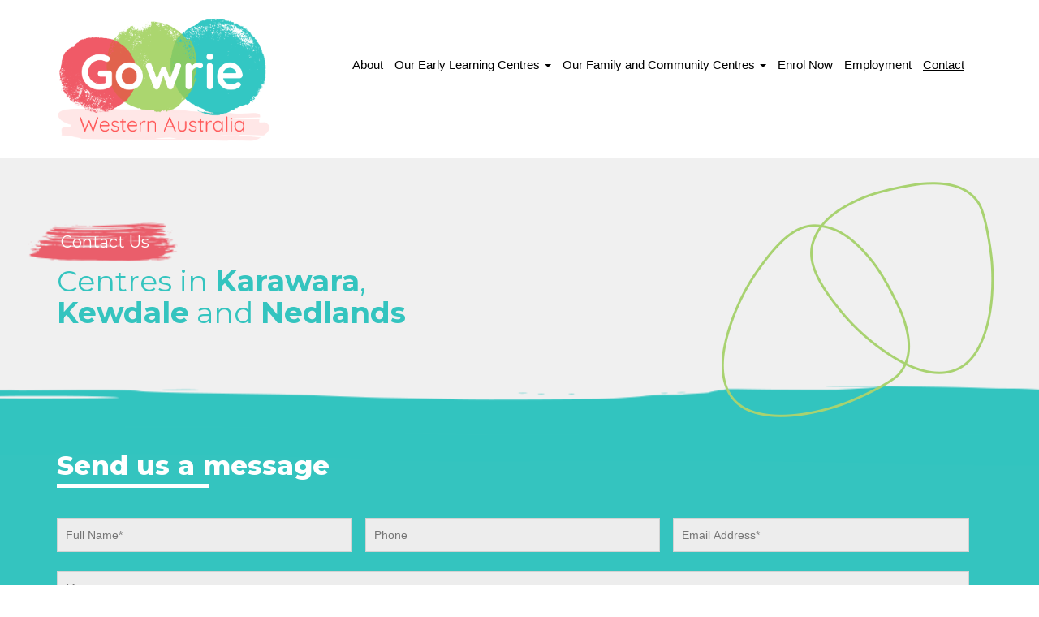

--- FILE ---
content_type: text/html; charset=utf-8
request_url: https://www.google.com/recaptcha/api2/anchor?ar=1&k=6Ldu_OwUAAAAAN4YXTmrJglA4idW0a3SlSLxJjce&co=aHR0cHM6Ly93d3cuZ293cmllLXdhLmNvbS5hdTo0NDM.&hl=en&v=PoyoqOPhxBO7pBk68S4YbpHZ&theme=light&size=normal&anchor-ms=20000&execute-ms=30000&cb=lb2x0ol4p6an
body_size: 49295
content:
<!DOCTYPE HTML><html dir="ltr" lang="en"><head><meta http-equiv="Content-Type" content="text/html; charset=UTF-8">
<meta http-equiv="X-UA-Compatible" content="IE=edge">
<title>reCAPTCHA</title>
<style type="text/css">
/* cyrillic-ext */
@font-face {
  font-family: 'Roboto';
  font-style: normal;
  font-weight: 400;
  font-stretch: 100%;
  src: url(//fonts.gstatic.com/s/roboto/v48/KFO7CnqEu92Fr1ME7kSn66aGLdTylUAMa3GUBHMdazTgWw.woff2) format('woff2');
  unicode-range: U+0460-052F, U+1C80-1C8A, U+20B4, U+2DE0-2DFF, U+A640-A69F, U+FE2E-FE2F;
}
/* cyrillic */
@font-face {
  font-family: 'Roboto';
  font-style: normal;
  font-weight: 400;
  font-stretch: 100%;
  src: url(//fonts.gstatic.com/s/roboto/v48/KFO7CnqEu92Fr1ME7kSn66aGLdTylUAMa3iUBHMdazTgWw.woff2) format('woff2');
  unicode-range: U+0301, U+0400-045F, U+0490-0491, U+04B0-04B1, U+2116;
}
/* greek-ext */
@font-face {
  font-family: 'Roboto';
  font-style: normal;
  font-weight: 400;
  font-stretch: 100%;
  src: url(//fonts.gstatic.com/s/roboto/v48/KFO7CnqEu92Fr1ME7kSn66aGLdTylUAMa3CUBHMdazTgWw.woff2) format('woff2');
  unicode-range: U+1F00-1FFF;
}
/* greek */
@font-face {
  font-family: 'Roboto';
  font-style: normal;
  font-weight: 400;
  font-stretch: 100%;
  src: url(//fonts.gstatic.com/s/roboto/v48/KFO7CnqEu92Fr1ME7kSn66aGLdTylUAMa3-UBHMdazTgWw.woff2) format('woff2');
  unicode-range: U+0370-0377, U+037A-037F, U+0384-038A, U+038C, U+038E-03A1, U+03A3-03FF;
}
/* math */
@font-face {
  font-family: 'Roboto';
  font-style: normal;
  font-weight: 400;
  font-stretch: 100%;
  src: url(//fonts.gstatic.com/s/roboto/v48/KFO7CnqEu92Fr1ME7kSn66aGLdTylUAMawCUBHMdazTgWw.woff2) format('woff2');
  unicode-range: U+0302-0303, U+0305, U+0307-0308, U+0310, U+0312, U+0315, U+031A, U+0326-0327, U+032C, U+032F-0330, U+0332-0333, U+0338, U+033A, U+0346, U+034D, U+0391-03A1, U+03A3-03A9, U+03B1-03C9, U+03D1, U+03D5-03D6, U+03F0-03F1, U+03F4-03F5, U+2016-2017, U+2034-2038, U+203C, U+2040, U+2043, U+2047, U+2050, U+2057, U+205F, U+2070-2071, U+2074-208E, U+2090-209C, U+20D0-20DC, U+20E1, U+20E5-20EF, U+2100-2112, U+2114-2115, U+2117-2121, U+2123-214F, U+2190, U+2192, U+2194-21AE, U+21B0-21E5, U+21F1-21F2, U+21F4-2211, U+2213-2214, U+2216-22FF, U+2308-230B, U+2310, U+2319, U+231C-2321, U+2336-237A, U+237C, U+2395, U+239B-23B7, U+23D0, U+23DC-23E1, U+2474-2475, U+25AF, U+25B3, U+25B7, U+25BD, U+25C1, U+25CA, U+25CC, U+25FB, U+266D-266F, U+27C0-27FF, U+2900-2AFF, U+2B0E-2B11, U+2B30-2B4C, U+2BFE, U+3030, U+FF5B, U+FF5D, U+1D400-1D7FF, U+1EE00-1EEFF;
}
/* symbols */
@font-face {
  font-family: 'Roboto';
  font-style: normal;
  font-weight: 400;
  font-stretch: 100%;
  src: url(//fonts.gstatic.com/s/roboto/v48/KFO7CnqEu92Fr1ME7kSn66aGLdTylUAMaxKUBHMdazTgWw.woff2) format('woff2');
  unicode-range: U+0001-000C, U+000E-001F, U+007F-009F, U+20DD-20E0, U+20E2-20E4, U+2150-218F, U+2190, U+2192, U+2194-2199, U+21AF, U+21E6-21F0, U+21F3, U+2218-2219, U+2299, U+22C4-22C6, U+2300-243F, U+2440-244A, U+2460-24FF, U+25A0-27BF, U+2800-28FF, U+2921-2922, U+2981, U+29BF, U+29EB, U+2B00-2BFF, U+4DC0-4DFF, U+FFF9-FFFB, U+10140-1018E, U+10190-1019C, U+101A0, U+101D0-101FD, U+102E0-102FB, U+10E60-10E7E, U+1D2C0-1D2D3, U+1D2E0-1D37F, U+1F000-1F0FF, U+1F100-1F1AD, U+1F1E6-1F1FF, U+1F30D-1F30F, U+1F315, U+1F31C, U+1F31E, U+1F320-1F32C, U+1F336, U+1F378, U+1F37D, U+1F382, U+1F393-1F39F, U+1F3A7-1F3A8, U+1F3AC-1F3AF, U+1F3C2, U+1F3C4-1F3C6, U+1F3CA-1F3CE, U+1F3D4-1F3E0, U+1F3ED, U+1F3F1-1F3F3, U+1F3F5-1F3F7, U+1F408, U+1F415, U+1F41F, U+1F426, U+1F43F, U+1F441-1F442, U+1F444, U+1F446-1F449, U+1F44C-1F44E, U+1F453, U+1F46A, U+1F47D, U+1F4A3, U+1F4B0, U+1F4B3, U+1F4B9, U+1F4BB, U+1F4BF, U+1F4C8-1F4CB, U+1F4D6, U+1F4DA, U+1F4DF, U+1F4E3-1F4E6, U+1F4EA-1F4ED, U+1F4F7, U+1F4F9-1F4FB, U+1F4FD-1F4FE, U+1F503, U+1F507-1F50B, U+1F50D, U+1F512-1F513, U+1F53E-1F54A, U+1F54F-1F5FA, U+1F610, U+1F650-1F67F, U+1F687, U+1F68D, U+1F691, U+1F694, U+1F698, U+1F6AD, U+1F6B2, U+1F6B9-1F6BA, U+1F6BC, U+1F6C6-1F6CF, U+1F6D3-1F6D7, U+1F6E0-1F6EA, U+1F6F0-1F6F3, U+1F6F7-1F6FC, U+1F700-1F7FF, U+1F800-1F80B, U+1F810-1F847, U+1F850-1F859, U+1F860-1F887, U+1F890-1F8AD, U+1F8B0-1F8BB, U+1F8C0-1F8C1, U+1F900-1F90B, U+1F93B, U+1F946, U+1F984, U+1F996, U+1F9E9, U+1FA00-1FA6F, U+1FA70-1FA7C, U+1FA80-1FA89, U+1FA8F-1FAC6, U+1FACE-1FADC, U+1FADF-1FAE9, U+1FAF0-1FAF8, U+1FB00-1FBFF;
}
/* vietnamese */
@font-face {
  font-family: 'Roboto';
  font-style: normal;
  font-weight: 400;
  font-stretch: 100%;
  src: url(//fonts.gstatic.com/s/roboto/v48/KFO7CnqEu92Fr1ME7kSn66aGLdTylUAMa3OUBHMdazTgWw.woff2) format('woff2');
  unicode-range: U+0102-0103, U+0110-0111, U+0128-0129, U+0168-0169, U+01A0-01A1, U+01AF-01B0, U+0300-0301, U+0303-0304, U+0308-0309, U+0323, U+0329, U+1EA0-1EF9, U+20AB;
}
/* latin-ext */
@font-face {
  font-family: 'Roboto';
  font-style: normal;
  font-weight: 400;
  font-stretch: 100%;
  src: url(//fonts.gstatic.com/s/roboto/v48/KFO7CnqEu92Fr1ME7kSn66aGLdTylUAMa3KUBHMdazTgWw.woff2) format('woff2');
  unicode-range: U+0100-02BA, U+02BD-02C5, U+02C7-02CC, U+02CE-02D7, U+02DD-02FF, U+0304, U+0308, U+0329, U+1D00-1DBF, U+1E00-1E9F, U+1EF2-1EFF, U+2020, U+20A0-20AB, U+20AD-20C0, U+2113, U+2C60-2C7F, U+A720-A7FF;
}
/* latin */
@font-face {
  font-family: 'Roboto';
  font-style: normal;
  font-weight: 400;
  font-stretch: 100%;
  src: url(//fonts.gstatic.com/s/roboto/v48/KFO7CnqEu92Fr1ME7kSn66aGLdTylUAMa3yUBHMdazQ.woff2) format('woff2');
  unicode-range: U+0000-00FF, U+0131, U+0152-0153, U+02BB-02BC, U+02C6, U+02DA, U+02DC, U+0304, U+0308, U+0329, U+2000-206F, U+20AC, U+2122, U+2191, U+2193, U+2212, U+2215, U+FEFF, U+FFFD;
}
/* cyrillic-ext */
@font-face {
  font-family: 'Roboto';
  font-style: normal;
  font-weight: 500;
  font-stretch: 100%;
  src: url(//fonts.gstatic.com/s/roboto/v48/KFO7CnqEu92Fr1ME7kSn66aGLdTylUAMa3GUBHMdazTgWw.woff2) format('woff2');
  unicode-range: U+0460-052F, U+1C80-1C8A, U+20B4, U+2DE0-2DFF, U+A640-A69F, U+FE2E-FE2F;
}
/* cyrillic */
@font-face {
  font-family: 'Roboto';
  font-style: normal;
  font-weight: 500;
  font-stretch: 100%;
  src: url(//fonts.gstatic.com/s/roboto/v48/KFO7CnqEu92Fr1ME7kSn66aGLdTylUAMa3iUBHMdazTgWw.woff2) format('woff2');
  unicode-range: U+0301, U+0400-045F, U+0490-0491, U+04B0-04B1, U+2116;
}
/* greek-ext */
@font-face {
  font-family: 'Roboto';
  font-style: normal;
  font-weight: 500;
  font-stretch: 100%;
  src: url(//fonts.gstatic.com/s/roboto/v48/KFO7CnqEu92Fr1ME7kSn66aGLdTylUAMa3CUBHMdazTgWw.woff2) format('woff2');
  unicode-range: U+1F00-1FFF;
}
/* greek */
@font-face {
  font-family: 'Roboto';
  font-style: normal;
  font-weight: 500;
  font-stretch: 100%;
  src: url(//fonts.gstatic.com/s/roboto/v48/KFO7CnqEu92Fr1ME7kSn66aGLdTylUAMa3-UBHMdazTgWw.woff2) format('woff2');
  unicode-range: U+0370-0377, U+037A-037F, U+0384-038A, U+038C, U+038E-03A1, U+03A3-03FF;
}
/* math */
@font-face {
  font-family: 'Roboto';
  font-style: normal;
  font-weight: 500;
  font-stretch: 100%;
  src: url(//fonts.gstatic.com/s/roboto/v48/KFO7CnqEu92Fr1ME7kSn66aGLdTylUAMawCUBHMdazTgWw.woff2) format('woff2');
  unicode-range: U+0302-0303, U+0305, U+0307-0308, U+0310, U+0312, U+0315, U+031A, U+0326-0327, U+032C, U+032F-0330, U+0332-0333, U+0338, U+033A, U+0346, U+034D, U+0391-03A1, U+03A3-03A9, U+03B1-03C9, U+03D1, U+03D5-03D6, U+03F0-03F1, U+03F4-03F5, U+2016-2017, U+2034-2038, U+203C, U+2040, U+2043, U+2047, U+2050, U+2057, U+205F, U+2070-2071, U+2074-208E, U+2090-209C, U+20D0-20DC, U+20E1, U+20E5-20EF, U+2100-2112, U+2114-2115, U+2117-2121, U+2123-214F, U+2190, U+2192, U+2194-21AE, U+21B0-21E5, U+21F1-21F2, U+21F4-2211, U+2213-2214, U+2216-22FF, U+2308-230B, U+2310, U+2319, U+231C-2321, U+2336-237A, U+237C, U+2395, U+239B-23B7, U+23D0, U+23DC-23E1, U+2474-2475, U+25AF, U+25B3, U+25B7, U+25BD, U+25C1, U+25CA, U+25CC, U+25FB, U+266D-266F, U+27C0-27FF, U+2900-2AFF, U+2B0E-2B11, U+2B30-2B4C, U+2BFE, U+3030, U+FF5B, U+FF5D, U+1D400-1D7FF, U+1EE00-1EEFF;
}
/* symbols */
@font-face {
  font-family: 'Roboto';
  font-style: normal;
  font-weight: 500;
  font-stretch: 100%;
  src: url(//fonts.gstatic.com/s/roboto/v48/KFO7CnqEu92Fr1ME7kSn66aGLdTylUAMaxKUBHMdazTgWw.woff2) format('woff2');
  unicode-range: U+0001-000C, U+000E-001F, U+007F-009F, U+20DD-20E0, U+20E2-20E4, U+2150-218F, U+2190, U+2192, U+2194-2199, U+21AF, U+21E6-21F0, U+21F3, U+2218-2219, U+2299, U+22C4-22C6, U+2300-243F, U+2440-244A, U+2460-24FF, U+25A0-27BF, U+2800-28FF, U+2921-2922, U+2981, U+29BF, U+29EB, U+2B00-2BFF, U+4DC0-4DFF, U+FFF9-FFFB, U+10140-1018E, U+10190-1019C, U+101A0, U+101D0-101FD, U+102E0-102FB, U+10E60-10E7E, U+1D2C0-1D2D3, U+1D2E0-1D37F, U+1F000-1F0FF, U+1F100-1F1AD, U+1F1E6-1F1FF, U+1F30D-1F30F, U+1F315, U+1F31C, U+1F31E, U+1F320-1F32C, U+1F336, U+1F378, U+1F37D, U+1F382, U+1F393-1F39F, U+1F3A7-1F3A8, U+1F3AC-1F3AF, U+1F3C2, U+1F3C4-1F3C6, U+1F3CA-1F3CE, U+1F3D4-1F3E0, U+1F3ED, U+1F3F1-1F3F3, U+1F3F5-1F3F7, U+1F408, U+1F415, U+1F41F, U+1F426, U+1F43F, U+1F441-1F442, U+1F444, U+1F446-1F449, U+1F44C-1F44E, U+1F453, U+1F46A, U+1F47D, U+1F4A3, U+1F4B0, U+1F4B3, U+1F4B9, U+1F4BB, U+1F4BF, U+1F4C8-1F4CB, U+1F4D6, U+1F4DA, U+1F4DF, U+1F4E3-1F4E6, U+1F4EA-1F4ED, U+1F4F7, U+1F4F9-1F4FB, U+1F4FD-1F4FE, U+1F503, U+1F507-1F50B, U+1F50D, U+1F512-1F513, U+1F53E-1F54A, U+1F54F-1F5FA, U+1F610, U+1F650-1F67F, U+1F687, U+1F68D, U+1F691, U+1F694, U+1F698, U+1F6AD, U+1F6B2, U+1F6B9-1F6BA, U+1F6BC, U+1F6C6-1F6CF, U+1F6D3-1F6D7, U+1F6E0-1F6EA, U+1F6F0-1F6F3, U+1F6F7-1F6FC, U+1F700-1F7FF, U+1F800-1F80B, U+1F810-1F847, U+1F850-1F859, U+1F860-1F887, U+1F890-1F8AD, U+1F8B0-1F8BB, U+1F8C0-1F8C1, U+1F900-1F90B, U+1F93B, U+1F946, U+1F984, U+1F996, U+1F9E9, U+1FA00-1FA6F, U+1FA70-1FA7C, U+1FA80-1FA89, U+1FA8F-1FAC6, U+1FACE-1FADC, U+1FADF-1FAE9, U+1FAF0-1FAF8, U+1FB00-1FBFF;
}
/* vietnamese */
@font-face {
  font-family: 'Roboto';
  font-style: normal;
  font-weight: 500;
  font-stretch: 100%;
  src: url(//fonts.gstatic.com/s/roboto/v48/KFO7CnqEu92Fr1ME7kSn66aGLdTylUAMa3OUBHMdazTgWw.woff2) format('woff2');
  unicode-range: U+0102-0103, U+0110-0111, U+0128-0129, U+0168-0169, U+01A0-01A1, U+01AF-01B0, U+0300-0301, U+0303-0304, U+0308-0309, U+0323, U+0329, U+1EA0-1EF9, U+20AB;
}
/* latin-ext */
@font-face {
  font-family: 'Roboto';
  font-style: normal;
  font-weight: 500;
  font-stretch: 100%;
  src: url(//fonts.gstatic.com/s/roboto/v48/KFO7CnqEu92Fr1ME7kSn66aGLdTylUAMa3KUBHMdazTgWw.woff2) format('woff2');
  unicode-range: U+0100-02BA, U+02BD-02C5, U+02C7-02CC, U+02CE-02D7, U+02DD-02FF, U+0304, U+0308, U+0329, U+1D00-1DBF, U+1E00-1E9F, U+1EF2-1EFF, U+2020, U+20A0-20AB, U+20AD-20C0, U+2113, U+2C60-2C7F, U+A720-A7FF;
}
/* latin */
@font-face {
  font-family: 'Roboto';
  font-style: normal;
  font-weight: 500;
  font-stretch: 100%;
  src: url(//fonts.gstatic.com/s/roboto/v48/KFO7CnqEu92Fr1ME7kSn66aGLdTylUAMa3yUBHMdazQ.woff2) format('woff2');
  unicode-range: U+0000-00FF, U+0131, U+0152-0153, U+02BB-02BC, U+02C6, U+02DA, U+02DC, U+0304, U+0308, U+0329, U+2000-206F, U+20AC, U+2122, U+2191, U+2193, U+2212, U+2215, U+FEFF, U+FFFD;
}
/* cyrillic-ext */
@font-face {
  font-family: 'Roboto';
  font-style: normal;
  font-weight: 900;
  font-stretch: 100%;
  src: url(//fonts.gstatic.com/s/roboto/v48/KFO7CnqEu92Fr1ME7kSn66aGLdTylUAMa3GUBHMdazTgWw.woff2) format('woff2');
  unicode-range: U+0460-052F, U+1C80-1C8A, U+20B4, U+2DE0-2DFF, U+A640-A69F, U+FE2E-FE2F;
}
/* cyrillic */
@font-face {
  font-family: 'Roboto';
  font-style: normal;
  font-weight: 900;
  font-stretch: 100%;
  src: url(//fonts.gstatic.com/s/roboto/v48/KFO7CnqEu92Fr1ME7kSn66aGLdTylUAMa3iUBHMdazTgWw.woff2) format('woff2');
  unicode-range: U+0301, U+0400-045F, U+0490-0491, U+04B0-04B1, U+2116;
}
/* greek-ext */
@font-face {
  font-family: 'Roboto';
  font-style: normal;
  font-weight: 900;
  font-stretch: 100%;
  src: url(//fonts.gstatic.com/s/roboto/v48/KFO7CnqEu92Fr1ME7kSn66aGLdTylUAMa3CUBHMdazTgWw.woff2) format('woff2');
  unicode-range: U+1F00-1FFF;
}
/* greek */
@font-face {
  font-family: 'Roboto';
  font-style: normal;
  font-weight: 900;
  font-stretch: 100%;
  src: url(//fonts.gstatic.com/s/roboto/v48/KFO7CnqEu92Fr1ME7kSn66aGLdTylUAMa3-UBHMdazTgWw.woff2) format('woff2');
  unicode-range: U+0370-0377, U+037A-037F, U+0384-038A, U+038C, U+038E-03A1, U+03A3-03FF;
}
/* math */
@font-face {
  font-family: 'Roboto';
  font-style: normal;
  font-weight: 900;
  font-stretch: 100%;
  src: url(//fonts.gstatic.com/s/roboto/v48/KFO7CnqEu92Fr1ME7kSn66aGLdTylUAMawCUBHMdazTgWw.woff2) format('woff2');
  unicode-range: U+0302-0303, U+0305, U+0307-0308, U+0310, U+0312, U+0315, U+031A, U+0326-0327, U+032C, U+032F-0330, U+0332-0333, U+0338, U+033A, U+0346, U+034D, U+0391-03A1, U+03A3-03A9, U+03B1-03C9, U+03D1, U+03D5-03D6, U+03F0-03F1, U+03F4-03F5, U+2016-2017, U+2034-2038, U+203C, U+2040, U+2043, U+2047, U+2050, U+2057, U+205F, U+2070-2071, U+2074-208E, U+2090-209C, U+20D0-20DC, U+20E1, U+20E5-20EF, U+2100-2112, U+2114-2115, U+2117-2121, U+2123-214F, U+2190, U+2192, U+2194-21AE, U+21B0-21E5, U+21F1-21F2, U+21F4-2211, U+2213-2214, U+2216-22FF, U+2308-230B, U+2310, U+2319, U+231C-2321, U+2336-237A, U+237C, U+2395, U+239B-23B7, U+23D0, U+23DC-23E1, U+2474-2475, U+25AF, U+25B3, U+25B7, U+25BD, U+25C1, U+25CA, U+25CC, U+25FB, U+266D-266F, U+27C0-27FF, U+2900-2AFF, U+2B0E-2B11, U+2B30-2B4C, U+2BFE, U+3030, U+FF5B, U+FF5D, U+1D400-1D7FF, U+1EE00-1EEFF;
}
/* symbols */
@font-face {
  font-family: 'Roboto';
  font-style: normal;
  font-weight: 900;
  font-stretch: 100%;
  src: url(//fonts.gstatic.com/s/roboto/v48/KFO7CnqEu92Fr1ME7kSn66aGLdTylUAMaxKUBHMdazTgWw.woff2) format('woff2');
  unicode-range: U+0001-000C, U+000E-001F, U+007F-009F, U+20DD-20E0, U+20E2-20E4, U+2150-218F, U+2190, U+2192, U+2194-2199, U+21AF, U+21E6-21F0, U+21F3, U+2218-2219, U+2299, U+22C4-22C6, U+2300-243F, U+2440-244A, U+2460-24FF, U+25A0-27BF, U+2800-28FF, U+2921-2922, U+2981, U+29BF, U+29EB, U+2B00-2BFF, U+4DC0-4DFF, U+FFF9-FFFB, U+10140-1018E, U+10190-1019C, U+101A0, U+101D0-101FD, U+102E0-102FB, U+10E60-10E7E, U+1D2C0-1D2D3, U+1D2E0-1D37F, U+1F000-1F0FF, U+1F100-1F1AD, U+1F1E6-1F1FF, U+1F30D-1F30F, U+1F315, U+1F31C, U+1F31E, U+1F320-1F32C, U+1F336, U+1F378, U+1F37D, U+1F382, U+1F393-1F39F, U+1F3A7-1F3A8, U+1F3AC-1F3AF, U+1F3C2, U+1F3C4-1F3C6, U+1F3CA-1F3CE, U+1F3D4-1F3E0, U+1F3ED, U+1F3F1-1F3F3, U+1F3F5-1F3F7, U+1F408, U+1F415, U+1F41F, U+1F426, U+1F43F, U+1F441-1F442, U+1F444, U+1F446-1F449, U+1F44C-1F44E, U+1F453, U+1F46A, U+1F47D, U+1F4A3, U+1F4B0, U+1F4B3, U+1F4B9, U+1F4BB, U+1F4BF, U+1F4C8-1F4CB, U+1F4D6, U+1F4DA, U+1F4DF, U+1F4E3-1F4E6, U+1F4EA-1F4ED, U+1F4F7, U+1F4F9-1F4FB, U+1F4FD-1F4FE, U+1F503, U+1F507-1F50B, U+1F50D, U+1F512-1F513, U+1F53E-1F54A, U+1F54F-1F5FA, U+1F610, U+1F650-1F67F, U+1F687, U+1F68D, U+1F691, U+1F694, U+1F698, U+1F6AD, U+1F6B2, U+1F6B9-1F6BA, U+1F6BC, U+1F6C6-1F6CF, U+1F6D3-1F6D7, U+1F6E0-1F6EA, U+1F6F0-1F6F3, U+1F6F7-1F6FC, U+1F700-1F7FF, U+1F800-1F80B, U+1F810-1F847, U+1F850-1F859, U+1F860-1F887, U+1F890-1F8AD, U+1F8B0-1F8BB, U+1F8C0-1F8C1, U+1F900-1F90B, U+1F93B, U+1F946, U+1F984, U+1F996, U+1F9E9, U+1FA00-1FA6F, U+1FA70-1FA7C, U+1FA80-1FA89, U+1FA8F-1FAC6, U+1FACE-1FADC, U+1FADF-1FAE9, U+1FAF0-1FAF8, U+1FB00-1FBFF;
}
/* vietnamese */
@font-face {
  font-family: 'Roboto';
  font-style: normal;
  font-weight: 900;
  font-stretch: 100%;
  src: url(//fonts.gstatic.com/s/roboto/v48/KFO7CnqEu92Fr1ME7kSn66aGLdTylUAMa3OUBHMdazTgWw.woff2) format('woff2');
  unicode-range: U+0102-0103, U+0110-0111, U+0128-0129, U+0168-0169, U+01A0-01A1, U+01AF-01B0, U+0300-0301, U+0303-0304, U+0308-0309, U+0323, U+0329, U+1EA0-1EF9, U+20AB;
}
/* latin-ext */
@font-face {
  font-family: 'Roboto';
  font-style: normal;
  font-weight: 900;
  font-stretch: 100%;
  src: url(//fonts.gstatic.com/s/roboto/v48/KFO7CnqEu92Fr1ME7kSn66aGLdTylUAMa3KUBHMdazTgWw.woff2) format('woff2');
  unicode-range: U+0100-02BA, U+02BD-02C5, U+02C7-02CC, U+02CE-02D7, U+02DD-02FF, U+0304, U+0308, U+0329, U+1D00-1DBF, U+1E00-1E9F, U+1EF2-1EFF, U+2020, U+20A0-20AB, U+20AD-20C0, U+2113, U+2C60-2C7F, U+A720-A7FF;
}
/* latin */
@font-face {
  font-family: 'Roboto';
  font-style: normal;
  font-weight: 900;
  font-stretch: 100%;
  src: url(//fonts.gstatic.com/s/roboto/v48/KFO7CnqEu92Fr1ME7kSn66aGLdTylUAMa3yUBHMdazQ.woff2) format('woff2');
  unicode-range: U+0000-00FF, U+0131, U+0152-0153, U+02BB-02BC, U+02C6, U+02DA, U+02DC, U+0304, U+0308, U+0329, U+2000-206F, U+20AC, U+2122, U+2191, U+2193, U+2212, U+2215, U+FEFF, U+FFFD;
}

</style>
<link rel="stylesheet" type="text/css" href="https://www.gstatic.com/recaptcha/releases/PoyoqOPhxBO7pBk68S4YbpHZ/styles__ltr.css">
<script nonce="QwvVjX7wiqp-55Af3bF4lg" type="text/javascript">window['__recaptcha_api'] = 'https://www.google.com/recaptcha/api2/';</script>
<script type="text/javascript" src="https://www.gstatic.com/recaptcha/releases/PoyoqOPhxBO7pBk68S4YbpHZ/recaptcha__en.js" nonce="QwvVjX7wiqp-55Af3bF4lg">
      
    </script></head>
<body><div id="rc-anchor-alert" class="rc-anchor-alert"></div>
<input type="hidden" id="recaptcha-token" value="[base64]">
<script type="text/javascript" nonce="QwvVjX7wiqp-55Af3bF4lg">
      recaptcha.anchor.Main.init("[\x22ainput\x22,[\x22bgdata\x22,\x22\x22,\[base64]/[base64]/[base64]/bmV3IHJbeF0oY1swXSk6RT09Mj9uZXcgclt4XShjWzBdLGNbMV0pOkU9PTM/bmV3IHJbeF0oY1swXSxjWzFdLGNbMl0pOkU9PTQ/[base64]/[base64]/[base64]/[base64]/[base64]/[base64]/[base64]/[base64]\x22,\[base64]\x22,\x22Q3AKTsO9w40aEmlxwpd/w582MlwLwq7Cul/Dk0gOR8KwUQnCusOeJE5yPW3Dt8OawqjCuRQEX8Okw6TCpzB6FVnDmjLDlX8DwpF3IsKiw73Cm8KbPzEWw4LCnRzCkBNKwoE/w5LCv0wObhEcwqLCkMKIAMKcAjLCnUrDnsKAwrbDqG57ScKgZUrDthrCucOUwpx+SBTCmcKHYzwWHwTDqMOqwpxnw7/[base64]/Fk3Dth/CnsKJZhrDiMO/wrjCrQUzQMOuV8O9w7AjQ8O+w6/CpBkxw57ClsOPFCPDvR7Cg8KTw4XDozrDlkUbV8KKOBrDp2DCusOlw7EabcKibQU2ZMK1w7PClybDg8KCCMOXw5PDrcKPwqInQj/CkGjDoS4hw6BFwr7DvsKaw73CtcKPw4bDuAhPaMKqd28QcErDnGo4wpXDgn/CsELCucOUwrRiw6IGLMKWXcOUXMKsw5JNXB7DmsKqw5VbdsOuRxDCjcKMwrrDsMOTVw7Ctgs6cMKrw6jCs0PCr0/CriXCosK6D8O+w5tJJsOAeAQKLsOHw73Dt8KYwpZVf2HDlMOUw4nCo27DtSfDkFcdKcOgRcO+wrTCpsOGwq/DjDPDuMK/VcK6AEjDgcKEwoVpUXzDkD7DgsKNbgZ2w55dw6pHw5NAw5DCgcOqcMOPw5fDosO9aAIpwq8Vw5UFY8ObB29rwrZGwqPCtcOybhhWC8Onwq3Cp8Olwr7Cnh4EBsOaBcKxXx8xZ3XCmFg8w7PDtcO/wonCgsKCw4LDucKOwqU7wqrDvAoiwoUyCRZCV8K/w4XDuCLCmAjCij9/[base64]/O8OWd8OxSsKOc0VSw6QUwoU/w6x+VsORw7nCvEPDhsOdw6bCu8Kiw77Ct8K4w7XCuMOGw7HDmB1RamtGf8Kwwo4aR3bCnTDDkSzCg8KRL8K2w70sWcK/EsKNX8K6cGlLEcOIAlpcLxTCkDXDpDJnF8O/w6TDi8Oww7YeNWLDkFIZwpTDhB3ClXRNwq7Dq8K+DDTDj0jDt8OXAFbDvU7Cm8OuNsO8a8KSw7fDjcK2wq0bw4/CtMOdVizCny/Cg1TCuGVLw53DtmoNYlwHN8O/OMKVw73DksOeAsOKwrowEcOewqPDtMKZw4/Ds8KQwqDDsBnChD7Dr2JJBXjChBjCmwjCjcOVDMKXV1A/G1rCssOtGSPDgsObw7nDv8OVJWQwwpHDsyLDlcKnw5g+w5IeGcKRAMOhMMOvLG3Dg3XCisOCDBFKw4FPwolMwoHDjF8xS0gxI8O0wr51dQfCncKyccKUP8K1w7Rvw6PDqB3ChBvCpgbChsKyfcKwMUJTLhp8V8K0OsOHO8OcF2Qjw7/Csn3Dv8OVV8KVwrvCkMOBwpFkbMKMwo3CpxbCqcOSwoLCoVJDwqNow4DClsKJw4bCvFvDuTQKwpvDusKIw7YTwpjDmTMWwrrCjURIDsOZBMOfwphFw59Qw7zCisOKAAVUw5lQw7DCrmXCmk7Di2fDg04Fw6teasK3cW/DmCpNJUE5A8K8w4bCriZdw7fDlsONw6rDpnB1HFkUw4zDolzDr105D11CX8ODwrAsQsOcw5LDsj0kHcOiwozChcKMQ8OKO8OiwqZfScOHXg4saMKxw6DCi8Knw7Jjw70RHGnDpBDDscKVw6/DrMO7HiZ1Ylc4ElbDs3DCjTbDoVBbwo3Cuz3CuC/ChsOGw5MEw4YHMH1jJcOew7XDujQAwpHCgRdOwqnCjnQHw4ZVw7pww7cGwp3CpMOHAMK+wpNUOFVrw5DDj3zCoMOsfU5Kw5bCijozQMKkeytjATJAbcOOwrTDp8OVTcKgwr/Cnj3Dr1/[base64]/[base64]/U0wrwprCiyzDssKGJws2EyjDlMKgbwPDpRfDizjCg8K5w7LCrMKPEm3DogEEwoYYw4BjwodMwptTYsKhAmN2KG/CiMKPw4FCw7IgI8OIwqxqw5jDolnCiMKFT8Ktw5/[base64]/CgT8dw4Yvwo9cw6LDnxJDAcK7w5zDs8KsZHkWXsKhw55Vw77DnlcUwrTDpMOuwpDDnsKXwqTCq8K7OsKOwo5lw4UHwo1ew5PCoBYyw6bDvwPDukLDnEhRMMOsw45FwpotUsObw4jDhcOGWTPCiHw1Xw/Dr8Oob8Ojw4XDjDrCiSIxIMKKwqhlwq8QHhIVw6rDqsKBZ8OQcsKww5x3wrLCuT/[base64]/Ch8Ksw5FGBV9TcGDDsTZ5VcKXY0XClsKBfnRwdcOUwrlDORojM8OUw6zDsVzDksOWS8OXVMOMYsKPwod0OiwaRHkzTkQ0wpfDg2k8UThTw7h1w4kaw4LDpj5WVzZgH2HDncKvw75FdwIkb8Ouw6XDm2HDrsOEDXzDowxYDzF8wqPCugEXwqE/[base64]/Co3oGchBTw43DmAzChko1SGUfEAt6w6bDlRt8FgcOd8K+w4U5w6LCkcOMGsOLwpd9EMKxO8KldFdQw67CvwzDqMKqwoPCg2zCvGjDqzclVz8jOA0yWcKAwo5mwolAPjkWwqfCmj9dw6vCsWx1wq0lGVjCg2Qgw6/CssKMw7RsESjClEDDocKtRcKvwojDrGYxIsKaw6LDqcKnA289wo/CiMOqT8OtwqrDiSrDqHkmV8Kqwp3DssOvdMKAw4UIw5A0GS/CoMKcPx9HLx7ClH/Dj8Krw43Cm8OBw4/CscOiSMK9wrLDtjbDqCLDr2IUwobDlcKDe8OmP8K+JR4Iwoc5w7cvdg/Cnwxuw6zDlwvCv1lewqDDryTDv1ZEw6jDjlEgw5RMw4DDvhXDrwo1w6zDhTkyEi1AZ3bDlmA7P8OMaXHCvMOLbsOLwoFeF8KsworCjcO9w5vCmRTCmU8lI2E5K3kqw5/DrydOWQ3CoFN/wq/ClcOMw5lqD8K9wojDtEc3D8KzBzjCjXvCn1s8wqXCncKGEVBbw4vDpyzCusOPH8ONw4ExwpFMw5hHc8OCAcKEw7rDnsKVUAxTw5PDjsKrwqMJacOKw6LClg/CpMOhw6Q0w67Dl8KMwqHClcKEw5TDksKbw45Kw7TDm8Ova2oaYsK+w73DpMKzw48HGh8zwqlWf17CswjDhMOQwpLCg8O0TcK5YlTDmDELwrMkw7Z0w5jCjTbDgsO8YD7Di2nDjMKcw6jDiDbDghzCqMOcw7FYKVPClkdsw6tdw7lFwoYfdcOKJzt4w4fCmMK2w73Cuw/CjCbCmjrCqWDCu0daHcOZXnt2CsOfwpPCkCwTw5XCiDDDj8KYLsK5D1vDssKIw7vCpQfDhxYsw7zCqxopY3dOwqxePcKuK8Klw4DDgULCh2LDqMKLWsOkSAJAVEEqw4fCssOGw7TCmVsdYArDtjAeIMO/Uw5zdznDiEHDuSNdwrARw5ccbsOiw6VOw5svw6lTbcOGVWQKGBPDo03CrTBvaCA4fxLDjsKcw6wfwpTDosOlw5NBwonCtcKmMgNgwqXCtBDCi0NocMOfc8KJwpTDmcKRwqzCrMOOSFPDn8KhfnnDvyRgTkBVwoEpwqQ7w5XChcKIw6/CmcKjwo5FYgvDs2Erw7fCrsKhWWdzw6Bxw7oAw7DCqsOYw7vDq8KhSBxywpoHwotCWwzCh8Olw44FwqRCw6pkNi/DpsOlczA6KGzCr8KBD8K7wqjDsMOwLcKaw5QtZcKmw7ksw6DCp8KydD5kw7wtwoIlwpUkwrjDvsKwaMKQwrZQQxDCtFUNw6MVUzlZwrUpw53Ct8OUwrTDkMODw6pWwpwAGhvDo8KkwrHDmlrCi8OjVMKEw4/Cm8KJd8OKNsOMS3fDj8OuEC/DvMKXOcOzU07CisOUacO6w5Z1Q8Ktw7HCsH9fwq8hRh8Nwp7CqkXDu8Ocwr/DqMKQDSdbw6TDi8OjwrXCiXjDvgFdwqhVYcO4d8O0wqfCmcKEwoHCqVrCv8OQf8KVD8KzwovDvEtFT0ZZfcKmesKDDsKrwoLDn8OLw6FQwr12w4vCnFJcw4vCj0TDq1vCtWjCg0kCw5DDq8KKGsK6woloaRwVwqbCiMOncFTCnHdpw5A3w4FEGcK5VEJ/TcKZPj7Dr0dgwpoywp3DrsOWcMKbZMKkwqVuw4XCisKQScKTf8KIZsKML0QMwqbChMKNAwnCmWvDusKLc04cUBZCAyfCqMKjIsKVw51STcKJwptORCHCuAHDsGjChSHDrsOOUk/CocOfIcKYwrwiWcKtfRXCmMKBazliX8O/HjJwwpJYS8KQZzPDpcO3wqjDhSRlRMKIRhUkwqY4w7/ClcKHPMKmQcOMw7lawpTCksKEw6vDp3Q+AcOrwqxDwr/Dr3wrwpzDhR/[base64]/CqB0Ow7RGMFvCpwHDqW4fHMODw6LDm0HDu8OcT1FBw6F/S2JEwrjDhsOhw7gDw4MJw6ZawqfDvQowWnvCpHAKV8K9GcK/wr/Dg3nCszvCugIPXMKzwqlvJ2DCjcKewo3DngrCmMORw4fDn1x9BnjDix3Dh8Kvw6d0w4/Dsmpuwq7DvHYmw4PDjRQOMsKWa8K0JsK+wrhSw7XDoMO9GVTDrifDsx7Cn1jDs2jDlkjCmhDDtsKJBcKVNMK4BMKGVHTCvlNgwrrCvEQpMkMwIijClG3CpDXCscKWRmo9wrQ2wppgw4HDrsO1flsaw5DCgcKjwprDqMONwrbDjcOVVHLCsjkYWcK/[base64]/YsKHK8K5w5t1wo/CqMKOw5EaWSVYw6HDpWV4AgfCom49FsOCw4sBwo7CowRaw7zCvgnDksKPwozDg8Ovwo7CjcK9wogXZ8KlfHzCrsOuIMOqYMOGwo9aw6zDnm59wrDDpS0tw5jDgnYhWwLCihTCtsKtw6bCtsOuw7FPTzRcw7DDv8KmaMK/woVPwqXDoMO9w7LDvMKtKcKkw6fClEQQw5wGXT48w6UufsOfUSBxw78Fw7nClXY/w77DmsOQGTV+aAvDkAjCpsOTw5DCmsKbwrlJBXFNwojCoxjCgcKSX0h9wprDhsK+w70GN0kWw6TDt2XCgsKQw4weQMKtYMKfwr/DtWzDi8OAwoEDwq8UKcOLw6saYMK8w53Ci8KbwozCmUXDh8OAwrVLwrEUwp5uZ8Obw5N0wrbCpw9ABk3DusO7w7AaTwMuw6DDpiPCusKgw6gqw6bCtT7DmQB7ZkrDnHfDk2EoEU/DkyLClsKQwojCm8K4w4YKXcOvV8OKw6TDqA3CkXvChyPDgD7DglvCi8Oqw7FBwqNjw6ZSYD7CgMOswrXDu8Kow4vCuXvDj8K3w6FKHQItwoA7w68bUyXCosOyw7cmw49eMjDDhcKBe8O5Skwpwoh/MFHDjsOcworCvcOjWH7CgR/Cg8OzYcKiHMKuw4nCmMKrKGp3wpLCpMK/[base64]/wpjCnMKQAcK5ekEyV8OGw6lueMKQdMKzw6kiNGcYS8ODMMKvw4xjCMO/e8OTw5BvwobDhgjDs8KYwo/DlFDCq8O0H2nDvcK0MMKZR8O/wovDjCxKBsKPwpLDoMKHMMOMwq8Mw53CjUg5w4ceZ8K3woTCiMOSasO2bF/Csng5XDp5byfCsxTClcK4bFQcwpzDsXtzwo/DrMKIw6nCssOeAk3DuQ/[base64]/[base64]/CmD42bBDDrkVGwrJywrXDj2sOw4o9YMKTUFEUPcKYw5YpwpB2UAxCIcKsw5kpF8OoZMORe8O2OijCucO/wrBpw7LDjcKDw57DqcOFFzPDmcKwI8OPLsKHIXLDmzzDkMOtw53Cq8OVw6hiwqPDn8OCw6fCpsORZXhuScKIwoJKwpXCrHx4W1fDmGUyYcK/w6jDt8Oew5IZfMK8YMOcKsK2wr/CpiBsB8Odw6/[base64]/DhizDuMKAwodmwpIVbT/CvsKXMS5bf2lODWPDhWFMw4PDlsOGNcOwScKgXAAuwpg8wo/CusKPwrEDIMKSwo9cUMKew4kWw5pTK3UUwo3CrMOCwrjCqsKmQsOaw78owqPDg8OYwoxnwoc7wqjDkl4LZS7DjcKZWcKmw4RGeMOQVMKsPgrDuMOtFWE5wpnCnsKLRMKmDEPDrBHCoMKNR8KpOcOAWMOsw48pw7vDlFNSw5o8bsOWw7fDqcORTicSw4/CpMOlXsK2VWsjw51GL8OAwppYJ8OwKsOWwq1Kw5fDtH4cKMKZEcKMD2/DtcO6YMOPwqTCjAkCMW5cNEYzMzwyw6XDsHl/csOQw6rDm8OOw6/Dv8OVZsO6wo7DrsOswoLDggxlR8OESxzDl8Ozw64Ow77DlMOyJ8OXdyXCgC3CgDQww5PCjcKrwqNDcWx5D8KHAA/Ch8OawqDCoSV2VMOQVDLDoi5Nw5vChsOHXB7Diy1Cw5TDiFjDhxBkflTCmDlwH1o9bsOWw4nDpmrDjMKIRzkOwppLw4fCvxQ5Q8KmNAPCpy0Hw6/DrWQ4TMKVw7rCnx0QVR/CpcOBdBEQIR/ComENwpdrw5lpdB9Fwr0sAMO9LsKDZhNBFwRVwpHDp8KnY0DDngo8TRLCj3FJUcKCJMOCw6s0XlpYw6Iow6nCuBbCoMKSwpV8ckfDgsKRUmnCoTUmw4EoATBzKj9fwrbCmsOqw7nChMKkwrrDiEDCv2FLHMOjw4drSMKiM0/Cp0ctwovCs8K3wqfDqsONw77DoC3Ckx3DmcOqwocPwoDCmsOtTkpOb8Kow6zDoV7DtD7CvzDCv8OrPz9mOEIATmcZw6BLw6RdwrrDgcKTwq92w5LDumnCp1rDqR0YBMKyEjB3L8OTEsK/[base64]/[base64]/[base64]/[base64]/Ds8O2RMOhXsKow5HDrMKqEE9kLsOxw5HClW7CsHcCwoU6UcK8woTCmsOxHRMldMOVw73Dtk85dMKUw47CtnXDjcOiw6xfe15owrPDj1/Do8OSw50uwqLCpsK0w4jDqR9HYGnCmMKiM8KKwoLCpMKZwo4ew6vCgcKhGk/DmMKjWB/Dh8KSawrCmQPChcO6cDfCsiDDrsKtw4A/EcO6X8KfDcOxHxbDnsOISMKwBsOWGsKhwqvCmsO6ehp/w5/CtMO8ImDCk8OsC8KPGMOzwo1EwotXf8KTw5TDjsOve8KpJCzCmBvCjsOuwrQowp5fw5Rtw6HCnXbDikHDmxHCkzbDpcOzW8OIwqbCpMOwwo7Dm8OZwqzDpU09LcK4Q27DiCwcw7TCl2lww5VjBVbClQ/CvnTDusOaY8KYVsOcAcO5MRJsDnVqwrNeE8OZw4/Cv3wgw7kpw6DDv8KcS8K1w5h3w7HDvTzClzQfFS7Ds0jDrxFhw69Cw4pPS3nCpsOSw4rDisKyw6EVw6rDkcKUw6RgwpU/UcOYC8KmEsKpasOWwr7ClsOmwo7DocKrDnghFhd2wpPDhsKKMQnCqU5OVMOfP8KlwqHCpcOKDcKIQsK/woXCosOawq/DqMKWPDhrw45wwpolKcOuXMOqQ8Oyw6ZNacKrDWzCskrChMKjwqkBDV7Cpw3DqMKlZ8OIe8OWDMOAw4N4AcKxQRY4Yg/DhTnCgcKhw6lWKHTDuCd3eixJUzE7ZsOow7/CrcKqYMO5ehc4AUDDtsO2UcO6KsK6wpU/R8OawqtrNcKgwroGbg0PGisdaEJneMOnPwrCuVnCpFYJw7p3w4LCjMOpNxFuw7RhOMKBwqjCvsKww43CoMOnw6nDjcOZCMOfwqcWwqXDtXrDjcKjfsOzUMOkS1zDoEhBw543eMOFwonDhFVawo00acKSKxrDksOFw45Twq/[base64]/DqnTCoyhoNW8WI8OccsKXMlbDqcOeYWEdJmLDoWPDjcKuw71vworCjsKewpclwqYVw6jDil/DqMKCZXLCuHPCjHoOw4nDhsK9w7VDXsO+w77CqWJhw7/CtMK3w4Irw5XDsjw1D8OMXi3DnMKBI8KJw4o5w4ARI1vDocKYAQHCqn1mwqstUcOLw77Dui/Co8KGwplIw5PDrRocwrMMw53DniHDq3LDpsKLw6HCiy3DgMKywoDCo8Otwo0Cw7XDiB4SdFxJw7pQW8KGP8KydsKNwpZDfBfDvWPDmQXDk8KxCk7CtsKfwrbCmX4ew4HCk8K3EC/[base64]/ChUg6MA/DqMOgQcO9wrBBw5bCncK2bMKZw7bCrsKSOT/ChMKXRsONw6fCrlNNwpdrworDnsKsenoVwoXDhycuwobCmmjCnD8CRHLDvcK/wqvClWpbw47Dk8OKIRhawrHDsAIGw6/DokkjwqTCqsOTQMK3w7Fhw5gBZMOzBTfDvMKUQMOzVy/Dv3NOFGxoMnHDmU8+DHbDssObXHkXw6NswrkgOlcNPMOqwo3CplfDgMO4bgPCuMK7C3MawrtiwqI6FMK7MMOmwrsvw5jChMOFw64pwp5mwolpMw7DpVXCgsKpNxJxw6bChG/[base64]/[base64]/CksOpCsOsYn4WwrzDnX7Co8KVw6nDkMK5RMKQwqrDj15VJMKOw4bDusOdYsOXw7nCtcOOHsKUwq5Gw5dRVxsvdcOqHsKxwrt1wqw6wptQcmpPeU/Dhx7Dm8KWwoo0w4pTwojDvWNxGXHCrXJ2OcKMPUlqHsKCKsKKw6PCtcO0w7nCn301UcOrwqLDhMOBXljCiBYPw5HDucOvE8KuPl4iw5PDtjscdysdw5RxwpoZOMOhDMKBRyHDksKEeHnDhcOMMEHDlcOREhVVGxQXfMKTwr8PEXRQwo1+FgjCplchDDhHU09LSD/DtcO6wq3Cm8O3XMO/G0vClh3DlMKCecKQwpjDrB4ldEwfw6jDrcO5fkfDt8K0woBuccOKw6oewozCiVLCisOhfS1MKHcqQMKVHEInw7vCtg3Dhl3Cg27ClcKSw4TDv3dNDkofwqHCkH5wwoRmw6QNG8KlSjzDkMKHd8O9wrNZNMO3w4/[base64]/DmHYPwqjDj3AzaUsiIsOBBTlaw6/CoFHCp8KJQsKMw77CtGZKwqNBeE4tVynCk8Oiw5R7w67Dj8ObIVZmdMKNRwDCiEjDk8KneWZyFWPCp8KILhkxUgoKw7Ezw77DmX/DqMO2BMK6TFfDssOZGQLDp8KmHzAdw5bDrlzDr8OPw6zDiMKxw4gfw6XDicKVWy/DhgbDjDxdw5w0woTDgy5kw4DDmQrChBAbw5TDvCFEN8O1w4nDjAHDtj1qwoANw67Ct8KKw7hPPH1SHcOqJ8K7HsKPwrUDw5/DjcKUw4MDUSQzEcOMNxQtZU06wrXDhj7CjBJjVjQJw6HCgCBpw5XCgVV/w4zCmgXDsMKIccKYXQ0wwqrCr8Omw6DDjcOnw6XDpsOvwpvDh8Khw4DDsFHCjE8Ww5FKwrrCl1/DvsKcO015cRF2w5gDP2d6wqAzIcOJO2BXcBrCgMKew4PCoMKVwqVOw4ZZwod3VB3DhSnCksKpDxltw4AORMOkKMOfwo4lQcO4wow2w4AhB3kZwrJ+w5E2JcO6BXnDrjvCqisYwr/DicK8w4DCisKJw6jCjw/CtUjChMKbRsK3wpjCkMKIQcOjw5/[base64]/CgG0Owqopwot9J1sAEsOZw5V+Bw7CnxbCsVUcwotyYDXDk8OLBUDDqcKZeV/CrcKMwqBrXRgINEEbIELCmcO1w4LCv0rCkMOQSMKFwoAewphsccOvwoJcwrbCvsKGO8KBw4RWw7JiQsKlIsOIw6EsMMOBL8Kgwoxzw6J0cAlvBWwId8OTwpbDvyTDtl4YIT/CpsKgwpTDksOlw6rDnsKCcDAZw4EROsOeExrDmsKkw4Nqw6HCmcOlEsOpwq/CsnQ5wpvCqcOjw4VeJjRFwqDDocK2fSs+W1TDg8KRwojDswtvKMK2wrHDv8OuwovCqMKEbBnDtGfDlcOeHMOpwrh5f015ZBrDq3QhwpTDkXhcQ8Oww5bCpcOVTCkxwoo/wozDgS7Cu2EHwrtKYsO4CQEgw6vDlUHCsx5CYn3CoBJrDsKvMsOYwr7DmHMTwqtaHcOlw4rDo8KWA8KRw57Ds8K/w61rw7Igb8KIw7HDvsKONyZiQcOvRsKbJsO1wokvflpcwpQkw5A1c3kbDRrDqGdLEMKYbkBdZmIgw5EBIsKbw5vDm8OuJgM2w79iCMKAGMOwwp8iWF/CsU0ZbsKzXBHDkcOTUsOvwoNCA8KAw5jDgzA4w5wHw5pIbsKTGhbCmMOsIcKPwofDtMOmwqAyalvCvnbCrT0vwrFQw6fCpcKvOFjDocK1akPDpsOybMKdcynCuAZjw6BrwrHCkz8sMsO3PgEmwogDbsKKw4nDjVjCtX/Dsy7CnMOhwpbDj8KvYsObdR0Iw7VkQ2ZoZMO8eXvCgMKHNcKjw5YHNCfDiR8iQUfCgcK6w6gkasK2Sytfw6QGwoBIwoBsw7/[base64]/CsURawqjDjcOCwoI3wp14w5HCkBLDok3CpB/DssK/FsKOCxATwpTDnVPCrw4iRRjDny7Cj8K/wrnDscOsHFQ9wozCmsKuYxfCisKjw5Zbw5cTfMKNKcOcCcKDwqdyfcOQw5x2w4HDgmdPJmNuKcOHw6NcOsO2ZWU7EwN4d8K/R8KgwrQEw4U2w5BWeMOgPsKzN8O1ZmTCpS1lw7FGw47Cl8KDdw1VVMO5wq5yBWrDsXzChjbDrSBsBwLCkCkbe8K9dMKtYnPCusKbwovCgGnDoMOqwr5GfC5MwoNJwqPChGgVwr/Dv1xSIiLDhsKZdmd/w5lGwpsjw4rCj1F/[base64]/DhkM1wo9DwoxYw6xBdiQUJcO1UAd/w41LGXPCqcKpJTXCn8OgV8OoYsORwr7DpMOhw4MCwpR9wpMSZsOPecK1w7/Di8OKwrIhW8Kow7xWw6fDl8OFF8OTwpEWwp8RTFRMCiQIwp7DtsOuUsK6wocLw4bDhMKcOMOww4jCuxfCsgXDnBkYwqEoOMOpwo/[base64]/CkjrDiW4qZ8OEP2UYPW/[base64]/Dn2xWQn/CryPCp2dkA8OufEd8w57DkBDCkMOkwrEaw4pdwpbDisO4w61wSlDDiMOjwqvDk23DpMKxX8KRw6rDm2bCiV/DncOKw7bDrnxuIsK6AinCuEbDqcO7woPDoCQCKhfDl0XDgsK6OMOrw5/DlBzCjkzCiT42w5jCmsKYdFbDmDsAJ07Do8ONZsO2DlHDhmLDtsKsYMOzA8Oww5jCrXkOw73DgMKPPRErw6bDjATDnFFxwrYUwqTDh34tH0bDvm/CvwU1KUzDmg/DjE7CqSnDmSsHGAZ1DkXDjCQ7EH0Lw65Ib8KZSVYCR0jDs0E9wr5VWcOnL8O6XylVZ8Ocw4LCi252VMOKecO9VMOhw4kUw6JTw7fConkywph4wq3Coi/Cu8OEVn/Csl9Hw5rCh8KCw4Nnw7V3w4dgEcKCwr8Uw6bCjU/[base64]/DomFJwqMEwrXCssOUwrjCrcKww5HDnU8qwqjCoTlvADvCm8Kmw7NvHGVWD3DChyPDvnFZwqpEwqLDnV8dwp/CoRHDp2TClcKSalvDnkjDv0g5MCPDscKlaFMXw4zDtFbCmSbDhU00w7zDrMOYw7LDmC5RwrYdUcKTdMOmw4PCpcK1V8OiTsKUw5DDiMKMdsOiIcOKWMOfwoHChcOIw4UcwqzCpBEDwro6wqU7w6UnwqDDuTrDpyfDoMOhwpjCuns/woDDp8O8O0ElwqXDqWDClHLDojjDlzFOw5Aqw7Uiwq4KEhk1K0ZwfcO7QMOmw5o7w4fDtnpVBAMyw7HClMO2b8OhdE9cwqjDksKcw5nDuMO4woguw77DucOrPMKmw4jChsO9TiV9w4rChkLClzjChWHCiwnCn3bCv3wZcXMcw4ptwpnDtWpOwqXCusOQwrjDmMO/wqNZwq95AsOnwrgAC1IwwqVeFMOPw7pAw78jWXg2w49aSE/CuMK4Ijpvw77DtiTDrcOEwq/Cm8KxwrfDncKFP8KFH8K1wpA/NDtuIGbCv8OHTMOza8K1LcKzwp/ChUfCtCnDvQ1XVlUvBsKuBXbCpiLDhQ/DqcOfDMKAJcOJwrdPZlDDkMKnw53Do8KIWMKtwpIMwpXDlmTCm18BbVwjwq7CqMO5wq7CocKZwqsrw6ppKMKUBWPClMOvw5c7wqbCim7ClFg8w6/Dk31GW8Kxw7PCqx1GwpkSHcKcw5FIOSp0YBJ9aMKiQ14wRMKqwpEKSWxGw4FIwozDvcKvbsKww6TDpxvDvsK5NcKnwok/N8KQw4xvw4gXX8OXScKERHHCoTXDnGXDg8OMbcORwqZbYsK3w6kGaMK/KcOLHBXDkMOAIjXCjzPDj8KYTTXCqxBkwrZawq/[base64]/[base64]/[base64]/Dgig1bMOXMD1zAMK1d8K3w401w40Sw4DClMK3wqXDgW89w4/CgBZHasOiwqoUJsKOGBEDbsOJw4DDicOEw4/Cm17ChcO0wq3CqFjDqXHDvgbDjcKWPlLDqRTCthTDrD9Awql6wq1gwqXDnB8Fw7vCtCRJw53DgzjCtRPChDrDssK/[base64]/DlzzDhMKFKMKFKMKdAMOmw4o+wobCt8OMNsOLwoPCkMOITz8Zwrokwr/DpcOwRcO7wod3woDDo8KiwpAOfVHCvMKkeMOOFMOcLk0Aw6FpV04nwpLDu8KewqF9HcK/X8OcOsOyw6PDsnjDiGYhwoXDn8Oaw6rDnDzCq2gawpQIQWXCqTEoZ8OCw49Uw5jDmcKLQCkcHMOqDMOswo/[base64]/[base64]/BsKlQkdNw68DJ8Kvwqh9AMOsw699woDDhQrCtsOWP8O3fcK/[base64]/BcKYwoDCghtuIMKJw4ZASynChV0kPVwnw7bDkcOsworDok/[base64]/Cgm1Mwp/CtsKQLcOVwop7OsK/[base64]/[base64]/wpR2w43DrMKjwoXCusO5U8K8F3HDrQ/[base64]/DlVhWw7LDj3rDi8K/w50OfMKqw71jQcOPcSTDkxMTwpMVw5BIw7LCnC/DvsK/DFXDhDjDqR/DghHCrmt2wp4ffnjCr17CpnxLCsKww6rDjsKtJi/DhnZfw5TDl8OLwq19d1zDtcKrYsKgHMOvwqFPKAzDpsKPbkPDhsKjXQhKbsOMw4XCgjTClsKNwozCvyTCjgNaw5fDhMKMX8Kbw7/ChsKiw5zCk37DpwgtLsOEIU/CtELChkULJMK7My0tw7pPMyl5eMOTwrHCgcOnXcKww7/CoH8ewqx/wrrClB/CrsOPwoxxw5TDgDDClUXDpkcuJ8O5B1vDjQjClRbDrMKpwqJxwrrDg8OtNCbDtwJDw75KdMKbCUDDujI8G0/DlcKzAm9Qwrs0w6hFwrQDwqVCTsKlLMOywp0uw5V+VsK2asOdw6pIwrvDugkCwopvw47DqcKEw5zDjQk6wpDDusOlJ8KGwrjChcObw5VnUw1rX8OdF8O4Oz0swoQCFsObwq/DsE4vCRzDh8KHwq15LcKLfF3DssKiEkFswpd1w5vDq0XCiU9sPhXCj8K7BsKEwocmaQl+Ax8uZ8KIw55UOMO+NMKGRh5Lw7HDiMKDwoUkGULCkjLCusKNEBhgZsKeNxvCnVHConhQbT8wwrTCh8KcwozCkVPDksOlwoACP8K7wrPCiFnDh8KIMMKHwpwAGMKbw6zCoA/CpEHCpMKMwrTDnCvCs8K4HsO/w5PCkEcONMKMwoNJPcOKfSFKRsOrw4QFwpoZw6vDjVZfw4bDg05cLVseMMKzInEYGnTDhFteexJKNg81fh3DuSzDqRPCqG/CrMKYHwjDkC/Dj35Bw5HDsywgwrs/w6/[base64]/CpsOJw77Dv8K9IMKcJ350woVJw5QUwqnDg8OZw6VAN8OMbExnL8OWw4QKw5o8TRRww7Q7VsOsw54DwqbCicKsw7ZqwqPDr8OkYsOPJsKwGMKtw5PDh8ONwrEybTQtfk8/OMKKw5jDt8KMwpLCv8Kxw7dGwq0LEVYBVRrCuT93w6kHMcOPw4LCpgXDmsKQdT/ClMKRwprCh8OXBMORw6vDpcOsw7PCpUjCmmIyw5/CocOWwqAOw7obw6zCqcKew5w5AsKEasKrXMKiw6/[base64]/Cj8OZw4fCm8OJVgTDgQLCuCxuwo8Hw4dlGlUkwrPDn8KZe1R+bcK6w7JTECAWwrQLQjzCl1sKQsOVwq1ywqBxL8K/[base64]/DpcKbY1fCjnpZNsOZWsKaw5TCoSswO8KLK8OUw4d/bMOlCwYheH/CukILw4XDpcKow4Q/[base64]/Di8OYw64FwqbDnH4wwpZ8L8OcwqLDnMK6ORjDmMO1wo15TsOUesOmwrzDuGvDn3kBwo/Dk1h9w7JjNsKBwqIYDMKdacOAMHRvw5xKGMOmesKSH8OTUMKIfsKMRAx7wo1NwpzCiMOIwrDCs8OzBcOHR8K9T8Kdwr3CnQIqTcO4H8KaM8KOwqcYwrLDhXXCgDF+wpNxY1/Dul5dYHjChcK8w5Y/[base64]/[base64]/[base64]/[base64]/[base64]/Dq3c8w5fCjiwTwr4AamYwTAHDkMKBw7fDs8KYw4QdJHPCgXRYwrdFLsKHNcKLwqPCkA4QfTnCm1DDq3YLwro0w4nDrTlaI2cPH8KNwolnw6gmw7EQwqHDtmPChlDDnsOJwoPDtgsJUMK/wqnCjS9yZMOJw5DDjsKswqjCsW3CgxBpCcOuU8KKKMKLw5jDl8KdDh4owp/CjMOlfk4GH8KkCyzCiHcQw510ZXN5XsOjShPDkU/Cs8OIDcO9dRvClhgAT8KqYMKkwo/Ct35JWMOIwrvCt8KuwqTDiCtZwqFNE8O7wo1EAG/CoE5pBTFdw6Yhw5cAQcKLaQoDacOpeFrDiA5nQcOWw6YIw6PCv8OeWMKFw6/DkMKZwog1HS7CscKcwrTCgUDCv3gfwp4Ww7Ncw4PDjnTDt8OTHcKww6o6JMKvOsKgwpc7KMOiw7QYw4DDrMKFwrPCugjCgwdFbMOFwrwhLw/Di8K0N8KxQsOnCzEIcV7CtcOiXyMtesKKQ8OPw4EuEn/DplkMCidBwrhdw6ZhB8K4ZMOow4fDiibCmnQuX1LDhBjDosKkIcKPeEYww4s+ZgnCnks/wrExw7/Ct8KANkLCgGrDhsKCe8K3b8Orwr0BV8OOesKedEPCuxBYIcO/wrTCkik1w7jDscKNKsK1UcKDFH5ww4s2w4F4w44ZAnQLZWLClgbCtMOoIQMaw67CscOCw6rCsA5Vw4IRwqfDtB7DvxoNwpvCgMOFEcO9GMKFwoFiNMK5wooYwrvCh8KAVzcAVsOlN8KUw63DjCI5w4oqwo3Csm3Cn2hrSMKJwqQPwpl8BX/[base64]/w5/DucKEwprDsQ1jw5/Cr8KTAcOPw4gAw6UwLcKkw6dLJsKPwqDDmFnCj8K2w73CmCcYFcK9wqBQEhjDm8KdDH3DmMO9Pl81UwTDj1/CnGx1w7YrccKCXcOjw4bCkMOoL0XDo8Obwq/DgcKkw5Vaw6ZHKMK7wrHCmMOZw6TDh07Cn8KpJhtTYUjDhsO/wp4UAhw0woTDvQFUGsKuw4syEcKzTmvClCrChUTDs09SKzXDuMO0wpxiJcOwMBrCr8KaPS9VwrbDmsKWwrLDpT7DoylhwpozKMKYFMO/EBwuw5/[base64]/CqRMZwp/CkHjCuMKCw7PDvsOzLMO5w7bDg8KoZhw3GcKdw4PDvwdcw6jDpF/[base64]/Z8OiO8OewqXCsTjDmFdAw7PCgQHCsR4/w4vClw4Iw6BlXWBDw6sPw79nC0DDlTTCncKgw6zCmX7Cv8K4ccOJGFBzPMKwMcKawpbDrXnCicO4NsKzdxLCgcK4wo/DjMKbFg/CpsO5esKfwp9mwrLDkMKcw4vCscOdSzXCm1/DjcKrw7EDwqPCscKtYAM7DTdmwq3CokF6JnPCo1syw4jDp8Olw4lELsOPw4MCwpxkwpoce3DCvcK1wqxaWMKWwpEOUsKewrBPwpjCl3NEO8OZw7rCpsO2woVrw6/[base64]/ClxrCglXChytrYQTDvj5fNiR3KMOyQS3DncKMwrLDucKcwodSw6wYw7HDsW3ComN/SMKJZR0ML1zDlcKmF0DDqsOPwrjCuxV0L0TCssK0wr1NUsKGwp8awpoVJcOzcA0mM8OLwqtXWjpIwqk1ccOHwq0rwpFRDsOpdDrCj8OFw6k9wpzCksOtFMOsw7dAUcOKFELDk3HDlE7CiUAuw5QrRlR1PEbCgCEeOsOvw4Bew5TCpMO+wpTCmEkoAMOVR8ODWnl/AMOUw4A2wo7CpjFew60IwrsYwpPClTAOLyR3HsOTw4HDuy3CmMKAwpHCg3PCrH3DmE0PwrDDkGFYwpjDiCchT8O1XWA/LcKTdcKFBwTDn8KsEsOFwr7DlMOBHgx2w7cLbRQtw51Lw4zDlMOXw43DsXPDu8Ksw4ELVMOMfRjDn8OjbSQiw6PCtgXCv8KdOcOeQwRSZD/[base64]/FHZOaiQqLMKBR8KiD8KZX8OUeic9wrkbwoTCucKFGMK8TMKd\x22],null,[\x22conf\x22,null,\x226Ldu_OwUAAAAAN4YXTmrJglA4idW0a3SlSLxJjce\x22,0,null,null,null,1,[21,125,63,73,95,87,41,43,42,83,102,105,109,121],[1017145,594],0,null,null,null,null,0,null,0,1,700,1,null,0,\[base64]/76lBhnEnQkZnOKMAhmv8xEZ\x22,0,0,null,null,1,null,0,0,null,null,null,0],\x22https://www.gowrie-wa.com.au:443\x22,null,[1,1,1],null,null,null,0,3600,[\x22https://www.google.com/intl/en/policies/privacy/\x22,\x22https://www.google.com/intl/en/policies/terms/\x22],\x22zdUMH/xJ+zaBbLc+uPFM+obZrMHVmuc0VOt4p3ggM/w\\u003d\x22,0,0,null,1,1769063291642,0,0,[226,132],null,[57,171,172,4,175],\x22RC-Eq5R3nSwC6WuyQ\x22,null,null,null,null,null,\x220dAFcWeA55PYA0RXEGM892FjY3qQynD_C9yscD3nFflP5NrL2SeDjDcLY2ErwcE8ydqVZHbuZFnzwaRsJ1N8L5ZdkGKZ-irqYAIg\x22,1769146091345]");
    </script></body></html>

--- FILE ---
content_type: text/html; charset=utf-8
request_url: https://www.google.com/recaptcha/api2/anchor?ar=1&k=6Ldu_OwUAAAAAN4YXTmrJglA4idW0a3SlSLxJjce&co=aHR0cHM6Ly93d3cuZ293cmllLXdhLmNvbS5hdTo0NDM.&hl=en&v=PoyoqOPhxBO7pBk68S4YbpHZ&theme=light&size=normal&anchor-ms=20000&execute-ms=30000&cb=lk0ppx45a6rm
body_size: 49060
content:
<!DOCTYPE HTML><html dir="ltr" lang="en"><head><meta http-equiv="Content-Type" content="text/html; charset=UTF-8">
<meta http-equiv="X-UA-Compatible" content="IE=edge">
<title>reCAPTCHA</title>
<style type="text/css">
/* cyrillic-ext */
@font-face {
  font-family: 'Roboto';
  font-style: normal;
  font-weight: 400;
  font-stretch: 100%;
  src: url(//fonts.gstatic.com/s/roboto/v48/KFO7CnqEu92Fr1ME7kSn66aGLdTylUAMa3GUBHMdazTgWw.woff2) format('woff2');
  unicode-range: U+0460-052F, U+1C80-1C8A, U+20B4, U+2DE0-2DFF, U+A640-A69F, U+FE2E-FE2F;
}
/* cyrillic */
@font-face {
  font-family: 'Roboto';
  font-style: normal;
  font-weight: 400;
  font-stretch: 100%;
  src: url(//fonts.gstatic.com/s/roboto/v48/KFO7CnqEu92Fr1ME7kSn66aGLdTylUAMa3iUBHMdazTgWw.woff2) format('woff2');
  unicode-range: U+0301, U+0400-045F, U+0490-0491, U+04B0-04B1, U+2116;
}
/* greek-ext */
@font-face {
  font-family: 'Roboto';
  font-style: normal;
  font-weight: 400;
  font-stretch: 100%;
  src: url(//fonts.gstatic.com/s/roboto/v48/KFO7CnqEu92Fr1ME7kSn66aGLdTylUAMa3CUBHMdazTgWw.woff2) format('woff2');
  unicode-range: U+1F00-1FFF;
}
/* greek */
@font-face {
  font-family: 'Roboto';
  font-style: normal;
  font-weight: 400;
  font-stretch: 100%;
  src: url(//fonts.gstatic.com/s/roboto/v48/KFO7CnqEu92Fr1ME7kSn66aGLdTylUAMa3-UBHMdazTgWw.woff2) format('woff2');
  unicode-range: U+0370-0377, U+037A-037F, U+0384-038A, U+038C, U+038E-03A1, U+03A3-03FF;
}
/* math */
@font-face {
  font-family: 'Roboto';
  font-style: normal;
  font-weight: 400;
  font-stretch: 100%;
  src: url(//fonts.gstatic.com/s/roboto/v48/KFO7CnqEu92Fr1ME7kSn66aGLdTylUAMawCUBHMdazTgWw.woff2) format('woff2');
  unicode-range: U+0302-0303, U+0305, U+0307-0308, U+0310, U+0312, U+0315, U+031A, U+0326-0327, U+032C, U+032F-0330, U+0332-0333, U+0338, U+033A, U+0346, U+034D, U+0391-03A1, U+03A3-03A9, U+03B1-03C9, U+03D1, U+03D5-03D6, U+03F0-03F1, U+03F4-03F5, U+2016-2017, U+2034-2038, U+203C, U+2040, U+2043, U+2047, U+2050, U+2057, U+205F, U+2070-2071, U+2074-208E, U+2090-209C, U+20D0-20DC, U+20E1, U+20E5-20EF, U+2100-2112, U+2114-2115, U+2117-2121, U+2123-214F, U+2190, U+2192, U+2194-21AE, U+21B0-21E5, U+21F1-21F2, U+21F4-2211, U+2213-2214, U+2216-22FF, U+2308-230B, U+2310, U+2319, U+231C-2321, U+2336-237A, U+237C, U+2395, U+239B-23B7, U+23D0, U+23DC-23E1, U+2474-2475, U+25AF, U+25B3, U+25B7, U+25BD, U+25C1, U+25CA, U+25CC, U+25FB, U+266D-266F, U+27C0-27FF, U+2900-2AFF, U+2B0E-2B11, U+2B30-2B4C, U+2BFE, U+3030, U+FF5B, U+FF5D, U+1D400-1D7FF, U+1EE00-1EEFF;
}
/* symbols */
@font-face {
  font-family: 'Roboto';
  font-style: normal;
  font-weight: 400;
  font-stretch: 100%;
  src: url(//fonts.gstatic.com/s/roboto/v48/KFO7CnqEu92Fr1ME7kSn66aGLdTylUAMaxKUBHMdazTgWw.woff2) format('woff2');
  unicode-range: U+0001-000C, U+000E-001F, U+007F-009F, U+20DD-20E0, U+20E2-20E4, U+2150-218F, U+2190, U+2192, U+2194-2199, U+21AF, U+21E6-21F0, U+21F3, U+2218-2219, U+2299, U+22C4-22C6, U+2300-243F, U+2440-244A, U+2460-24FF, U+25A0-27BF, U+2800-28FF, U+2921-2922, U+2981, U+29BF, U+29EB, U+2B00-2BFF, U+4DC0-4DFF, U+FFF9-FFFB, U+10140-1018E, U+10190-1019C, U+101A0, U+101D0-101FD, U+102E0-102FB, U+10E60-10E7E, U+1D2C0-1D2D3, U+1D2E0-1D37F, U+1F000-1F0FF, U+1F100-1F1AD, U+1F1E6-1F1FF, U+1F30D-1F30F, U+1F315, U+1F31C, U+1F31E, U+1F320-1F32C, U+1F336, U+1F378, U+1F37D, U+1F382, U+1F393-1F39F, U+1F3A7-1F3A8, U+1F3AC-1F3AF, U+1F3C2, U+1F3C4-1F3C6, U+1F3CA-1F3CE, U+1F3D4-1F3E0, U+1F3ED, U+1F3F1-1F3F3, U+1F3F5-1F3F7, U+1F408, U+1F415, U+1F41F, U+1F426, U+1F43F, U+1F441-1F442, U+1F444, U+1F446-1F449, U+1F44C-1F44E, U+1F453, U+1F46A, U+1F47D, U+1F4A3, U+1F4B0, U+1F4B3, U+1F4B9, U+1F4BB, U+1F4BF, U+1F4C8-1F4CB, U+1F4D6, U+1F4DA, U+1F4DF, U+1F4E3-1F4E6, U+1F4EA-1F4ED, U+1F4F7, U+1F4F9-1F4FB, U+1F4FD-1F4FE, U+1F503, U+1F507-1F50B, U+1F50D, U+1F512-1F513, U+1F53E-1F54A, U+1F54F-1F5FA, U+1F610, U+1F650-1F67F, U+1F687, U+1F68D, U+1F691, U+1F694, U+1F698, U+1F6AD, U+1F6B2, U+1F6B9-1F6BA, U+1F6BC, U+1F6C6-1F6CF, U+1F6D3-1F6D7, U+1F6E0-1F6EA, U+1F6F0-1F6F3, U+1F6F7-1F6FC, U+1F700-1F7FF, U+1F800-1F80B, U+1F810-1F847, U+1F850-1F859, U+1F860-1F887, U+1F890-1F8AD, U+1F8B0-1F8BB, U+1F8C0-1F8C1, U+1F900-1F90B, U+1F93B, U+1F946, U+1F984, U+1F996, U+1F9E9, U+1FA00-1FA6F, U+1FA70-1FA7C, U+1FA80-1FA89, U+1FA8F-1FAC6, U+1FACE-1FADC, U+1FADF-1FAE9, U+1FAF0-1FAF8, U+1FB00-1FBFF;
}
/* vietnamese */
@font-face {
  font-family: 'Roboto';
  font-style: normal;
  font-weight: 400;
  font-stretch: 100%;
  src: url(//fonts.gstatic.com/s/roboto/v48/KFO7CnqEu92Fr1ME7kSn66aGLdTylUAMa3OUBHMdazTgWw.woff2) format('woff2');
  unicode-range: U+0102-0103, U+0110-0111, U+0128-0129, U+0168-0169, U+01A0-01A1, U+01AF-01B0, U+0300-0301, U+0303-0304, U+0308-0309, U+0323, U+0329, U+1EA0-1EF9, U+20AB;
}
/* latin-ext */
@font-face {
  font-family: 'Roboto';
  font-style: normal;
  font-weight: 400;
  font-stretch: 100%;
  src: url(//fonts.gstatic.com/s/roboto/v48/KFO7CnqEu92Fr1ME7kSn66aGLdTylUAMa3KUBHMdazTgWw.woff2) format('woff2');
  unicode-range: U+0100-02BA, U+02BD-02C5, U+02C7-02CC, U+02CE-02D7, U+02DD-02FF, U+0304, U+0308, U+0329, U+1D00-1DBF, U+1E00-1E9F, U+1EF2-1EFF, U+2020, U+20A0-20AB, U+20AD-20C0, U+2113, U+2C60-2C7F, U+A720-A7FF;
}
/* latin */
@font-face {
  font-family: 'Roboto';
  font-style: normal;
  font-weight: 400;
  font-stretch: 100%;
  src: url(//fonts.gstatic.com/s/roboto/v48/KFO7CnqEu92Fr1ME7kSn66aGLdTylUAMa3yUBHMdazQ.woff2) format('woff2');
  unicode-range: U+0000-00FF, U+0131, U+0152-0153, U+02BB-02BC, U+02C6, U+02DA, U+02DC, U+0304, U+0308, U+0329, U+2000-206F, U+20AC, U+2122, U+2191, U+2193, U+2212, U+2215, U+FEFF, U+FFFD;
}
/* cyrillic-ext */
@font-face {
  font-family: 'Roboto';
  font-style: normal;
  font-weight: 500;
  font-stretch: 100%;
  src: url(//fonts.gstatic.com/s/roboto/v48/KFO7CnqEu92Fr1ME7kSn66aGLdTylUAMa3GUBHMdazTgWw.woff2) format('woff2');
  unicode-range: U+0460-052F, U+1C80-1C8A, U+20B4, U+2DE0-2DFF, U+A640-A69F, U+FE2E-FE2F;
}
/* cyrillic */
@font-face {
  font-family: 'Roboto';
  font-style: normal;
  font-weight: 500;
  font-stretch: 100%;
  src: url(//fonts.gstatic.com/s/roboto/v48/KFO7CnqEu92Fr1ME7kSn66aGLdTylUAMa3iUBHMdazTgWw.woff2) format('woff2');
  unicode-range: U+0301, U+0400-045F, U+0490-0491, U+04B0-04B1, U+2116;
}
/* greek-ext */
@font-face {
  font-family: 'Roboto';
  font-style: normal;
  font-weight: 500;
  font-stretch: 100%;
  src: url(//fonts.gstatic.com/s/roboto/v48/KFO7CnqEu92Fr1ME7kSn66aGLdTylUAMa3CUBHMdazTgWw.woff2) format('woff2');
  unicode-range: U+1F00-1FFF;
}
/* greek */
@font-face {
  font-family: 'Roboto';
  font-style: normal;
  font-weight: 500;
  font-stretch: 100%;
  src: url(//fonts.gstatic.com/s/roboto/v48/KFO7CnqEu92Fr1ME7kSn66aGLdTylUAMa3-UBHMdazTgWw.woff2) format('woff2');
  unicode-range: U+0370-0377, U+037A-037F, U+0384-038A, U+038C, U+038E-03A1, U+03A3-03FF;
}
/* math */
@font-face {
  font-family: 'Roboto';
  font-style: normal;
  font-weight: 500;
  font-stretch: 100%;
  src: url(//fonts.gstatic.com/s/roboto/v48/KFO7CnqEu92Fr1ME7kSn66aGLdTylUAMawCUBHMdazTgWw.woff2) format('woff2');
  unicode-range: U+0302-0303, U+0305, U+0307-0308, U+0310, U+0312, U+0315, U+031A, U+0326-0327, U+032C, U+032F-0330, U+0332-0333, U+0338, U+033A, U+0346, U+034D, U+0391-03A1, U+03A3-03A9, U+03B1-03C9, U+03D1, U+03D5-03D6, U+03F0-03F1, U+03F4-03F5, U+2016-2017, U+2034-2038, U+203C, U+2040, U+2043, U+2047, U+2050, U+2057, U+205F, U+2070-2071, U+2074-208E, U+2090-209C, U+20D0-20DC, U+20E1, U+20E5-20EF, U+2100-2112, U+2114-2115, U+2117-2121, U+2123-214F, U+2190, U+2192, U+2194-21AE, U+21B0-21E5, U+21F1-21F2, U+21F4-2211, U+2213-2214, U+2216-22FF, U+2308-230B, U+2310, U+2319, U+231C-2321, U+2336-237A, U+237C, U+2395, U+239B-23B7, U+23D0, U+23DC-23E1, U+2474-2475, U+25AF, U+25B3, U+25B7, U+25BD, U+25C1, U+25CA, U+25CC, U+25FB, U+266D-266F, U+27C0-27FF, U+2900-2AFF, U+2B0E-2B11, U+2B30-2B4C, U+2BFE, U+3030, U+FF5B, U+FF5D, U+1D400-1D7FF, U+1EE00-1EEFF;
}
/* symbols */
@font-face {
  font-family: 'Roboto';
  font-style: normal;
  font-weight: 500;
  font-stretch: 100%;
  src: url(//fonts.gstatic.com/s/roboto/v48/KFO7CnqEu92Fr1ME7kSn66aGLdTylUAMaxKUBHMdazTgWw.woff2) format('woff2');
  unicode-range: U+0001-000C, U+000E-001F, U+007F-009F, U+20DD-20E0, U+20E2-20E4, U+2150-218F, U+2190, U+2192, U+2194-2199, U+21AF, U+21E6-21F0, U+21F3, U+2218-2219, U+2299, U+22C4-22C6, U+2300-243F, U+2440-244A, U+2460-24FF, U+25A0-27BF, U+2800-28FF, U+2921-2922, U+2981, U+29BF, U+29EB, U+2B00-2BFF, U+4DC0-4DFF, U+FFF9-FFFB, U+10140-1018E, U+10190-1019C, U+101A0, U+101D0-101FD, U+102E0-102FB, U+10E60-10E7E, U+1D2C0-1D2D3, U+1D2E0-1D37F, U+1F000-1F0FF, U+1F100-1F1AD, U+1F1E6-1F1FF, U+1F30D-1F30F, U+1F315, U+1F31C, U+1F31E, U+1F320-1F32C, U+1F336, U+1F378, U+1F37D, U+1F382, U+1F393-1F39F, U+1F3A7-1F3A8, U+1F3AC-1F3AF, U+1F3C2, U+1F3C4-1F3C6, U+1F3CA-1F3CE, U+1F3D4-1F3E0, U+1F3ED, U+1F3F1-1F3F3, U+1F3F5-1F3F7, U+1F408, U+1F415, U+1F41F, U+1F426, U+1F43F, U+1F441-1F442, U+1F444, U+1F446-1F449, U+1F44C-1F44E, U+1F453, U+1F46A, U+1F47D, U+1F4A3, U+1F4B0, U+1F4B3, U+1F4B9, U+1F4BB, U+1F4BF, U+1F4C8-1F4CB, U+1F4D6, U+1F4DA, U+1F4DF, U+1F4E3-1F4E6, U+1F4EA-1F4ED, U+1F4F7, U+1F4F9-1F4FB, U+1F4FD-1F4FE, U+1F503, U+1F507-1F50B, U+1F50D, U+1F512-1F513, U+1F53E-1F54A, U+1F54F-1F5FA, U+1F610, U+1F650-1F67F, U+1F687, U+1F68D, U+1F691, U+1F694, U+1F698, U+1F6AD, U+1F6B2, U+1F6B9-1F6BA, U+1F6BC, U+1F6C6-1F6CF, U+1F6D3-1F6D7, U+1F6E0-1F6EA, U+1F6F0-1F6F3, U+1F6F7-1F6FC, U+1F700-1F7FF, U+1F800-1F80B, U+1F810-1F847, U+1F850-1F859, U+1F860-1F887, U+1F890-1F8AD, U+1F8B0-1F8BB, U+1F8C0-1F8C1, U+1F900-1F90B, U+1F93B, U+1F946, U+1F984, U+1F996, U+1F9E9, U+1FA00-1FA6F, U+1FA70-1FA7C, U+1FA80-1FA89, U+1FA8F-1FAC6, U+1FACE-1FADC, U+1FADF-1FAE9, U+1FAF0-1FAF8, U+1FB00-1FBFF;
}
/* vietnamese */
@font-face {
  font-family: 'Roboto';
  font-style: normal;
  font-weight: 500;
  font-stretch: 100%;
  src: url(//fonts.gstatic.com/s/roboto/v48/KFO7CnqEu92Fr1ME7kSn66aGLdTylUAMa3OUBHMdazTgWw.woff2) format('woff2');
  unicode-range: U+0102-0103, U+0110-0111, U+0128-0129, U+0168-0169, U+01A0-01A1, U+01AF-01B0, U+0300-0301, U+0303-0304, U+0308-0309, U+0323, U+0329, U+1EA0-1EF9, U+20AB;
}
/* latin-ext */
@font-face {
  font-family: 'Roboto';
  font-style: normal;
  font-weight: 500;
  font-stretch: 100%;
  src: url(//fonts.gstatic.com/s/roboto/v48/KFO7CnqEu92Fr1ME7kSn66aGLdTylUAMa3KUBHMdazTgWw.woff2) format('woff2');
  unicode-range: U+0100-02BA, U+02BD-02C5, U+02C7-02CC, U+02CE-02D7, U+02DD-02FF, U+0304, U+0308, U+0329, U+1D00-1DBF, U+1E00-1E9F, U+1EF2-1EFF, U+2020, U+20A0-20AB, U+20AD-20C0, U+2113, U+2C60-2C7F, U+A720-A7FF;
}
/* latin */
@font-face {
  font-family: 'Roboto';
  font-style: normal;
  font-weight: 500;
  font-stretch: 100%;
  src: url(//fonts.gstatic.com/s/roboto/v48/KFO7CnqEu92Fr1ME7kSn66aGLdTylUAMa3yUBHMdazQ.woff2) format('woff2');
  unicode-range: U+0000-00FF, U+0131, U+0152-0153, U+02BB-02BC, U+02C6, U+02DA, U+02DC, U+0304, U+0308, U+0329, U+2000-206F, U+20AC, U+2122, U+2191, U+2193, U+2212, U+2215, U+FEFF, U+FFFD;
}
/* cyrillic-ext */
@font-face {
  font-family: 'Roboto';
  font-style: normal;
  font-weight: 900;
  font-stretch: 100%;
  src: url(//fonts.gstatic.com/s/roboto/v48/KFO7CnqEu92Fr1ME7kSn66aGLdTylUAMa3GUBHMdazTgWw.woff2) format('woff2');
  unicode-range: U+0460-052F, U+1C80-1C8A, U+20B4, U+2DE0-2DFF, U+A640-A69F, U+FE2E-FE2F;
}
/* cyrillic */
@font-face {
  font-family: 'Roboto';
  font-style: normal;
  font-weight: 900;
  font-stretch: 100%;
  src: url(//fonts.gstatic.com/s/roboto/v48/KFO7CnqEu92Fr1ME7kSn66aGLdTylUAMa3iUBHMdazTgWw.woff2) format('woff2');
  unicode-range: U+0301, U+0400-045F, U+0490-0491, U+04B0-04B1, U+2116;
}
/* greek-ext */
@font-face {
  font-family: 'Roboto';
  font-style: normal;
  font-weight: 900;
  font-stretch: 100%;
  src: url(//fonts.gstatic.com/s/roboto/v48/KFO7CnqEu92Fr1ME7kSn66aGLdTylUAMa3CUBHMdazTgWw.woff2) format('woff2');
  unicode-range: U+1F00-1FFF;
}
/* greek */
@font-face {
  font-family: 'Roboto';
  font-style: normal;
  font-weight: 900;
  font-stretch: 100%;
  src: url(//fonts.gstatic.com/s/roboto/v48/KFO7CnqEu92Fr1ME7kSn66aGLdTylUAMa3-UBHMdazTgWw.woff2) format('woff2');
  unicode-range: U+0370-0377, U+037A-037F, U+0384-038A, U+038C, U+038E-03A1, U+03A3-03FF;
}
/* math */
@font-face {
  font-family: 'Roboto';
  font-style: normal;
  font-weight: 900;
  font-stretch: 100%;
  src: url(//fonts.gstatic.com/s/roboto/v48/KFO7CnqEu92Fr1ME7kSn66aGLdTylUAMawCUBHMdazTgWw.woff2) format('woff2');
  unicode-range: U+0302-0303, U+0305, U+0307-0308, U+0310, U+0312, U+0315, U+031A, U+0326-0327, U+032C, U+032F-0330, U+0332-0333, U+0338, U+033A, U+0346, U+034D, U+0391-03A1, U+03A3-03A9, U+03B1-03C9, U+03D1, U+03D5-03D6, U+03F0-03F1, U+03F4-03F5, U+2016-2017, U+2034-2038, U+203C, U+2040, U+2043, U+2047, U+2050, U+2057, U+205F, U+2070-2071, U+2074-208E, U+2090-209C, U+20D0-20DC, U+20E1, U+20E5-20EF, U+2100-2112, U+2114-2115, U+2117-2121, U+2123-214F, U+2190, U+2192, U+2194-21AE, U+21B0-21E5, U+21F1-21F2, U+21F4-2211, U+2213-2214, U+2216-22FF, U+2308-230B, U+2310, U+2319, U+231C-2321, U+2336-237A, U+237C, U+2395, U+239B-23B7, U+23D0, U+23DC-23E1, U+2474-2475, U+25AF, U+25B3, U+25B7, U+25BD, U+25C1, U+25CA, U+25CC, U+25FB, U+266D-266F, U+27C0-27FF, U+2900-2AFF, U+2B0E-2B11, U+2B30-2B4C, U+2BFE, U+3030, U+FF5B, U+FF5D, U+1D400-1D7FF, U+1EE00-1EEFF;
}
/* symbols */
@font-face {
  font-family: 'Roboto';
  font-style: normal;
  font-weight: 900;
  font-stretch: 100%;
  src: url(//fonts.gstatic.com/s/roboto/v48/KFO7CnqEu92Fr1ME7kSn66aGLdTylUAMaxKUBHMdazTgWw.woff2) format('woff2');
  unicode-range: U+0001-000C, U+000E-001F, U+007F-009F, U+20DD-20E0, U+20E2-20E4, U+2150-218F, U+2190, U+2192, U+2194-2199, U+21AF, U+21E6-21F0, U+21F3, U+2218-2219, U+2299, U+22C4-22C6, U+2300-243F, U+2440-244A, U+2460-24FF, U+25A0-27BF, U+2800-28FF, U+2921-2922, U+2981, U+29BF, U+29EB, U+2B00-2BFF, U+4DC0-4DFF, U+FFF9-FFFB, U+10140-1018E, U+10190-1019C, U+101A0, U+101D0-101FD, U+102E0-102FB, U+10E60-10E7E, U+1D2C0-1D2D3, U+1D2E0-1D37F, U+1F000-1F0FF, U+1F100-1F1AD, U+1F1E6-1F1FF, U+1F30D-1F30F, U+1F315, U+1F31C, U+1F31E, U+1F320-1F32C, U+1F336, U+1F378, U+1F37D, U+1F382, U+1F393-1F39F, U+1F3A7-1F3A8, U+1F3AC-1F3AF, U+1F3C2, U+1F3C4-1F3C6, U+1F3CA-1F3CE, U+1F3D4-1F3E0, U+1F3ED, U+1F3F1-1F3F3, U+1F3F5-1F3F7, U+1F408, U+1F415, U+1F41F, U+1F426, U+1F43F, U+1F441-1F442, U+1F444, U+1F446-1F449, U+1F44C-1F44E, U+1F453, U+1F46A, U+1F47D, U+1F4A3, U+1F4B0, U+1F4B3, U+1F4B9, U+1F4BB, U+1F4BF, U+1F4C8-1F4CB, U+1F4D6, U+1F4DA, U+1F4DF, U+1F4E3-1F4E6, U+1F4EA-1F4ED, U+1F4F7, U+1F4F9-1F4FB, U+1F4FD-1F4FE, U+1F503, U+1F507-1F50B, U+1F50D, U+1F512-1F513, U+1F53E-1F54A, U+1F54F-1F5FA, U+1F610, U+1F650-1F67F, U+1F687, U+1F68D, U+1F691, U+1F694, U+1F698, U+1F6AD, U+1F6B2, U+1F6B9-1F6BA, U+1F6BC, U+1F6C6-1F6CF, U+1F6D3-1F6D7, U+1F6E0-1F6EA, U+1F6F0-1F6F3, U+1F6F7-1F6FC, U+1F700-1F7FF, U+1F800-1F80B, U+1F810-1F847, U+1F850-1F859, U+1F860-1F887, U+1F890-1F8AD, U+1F8B0-1F8BB, U+1F8C0-1F8C1, U+1F900-1F90B, U+1F93B, U+1F946, U+1F984, U+1F996, U+1F9E9, U+1FA00-1FA6F, U+1FA70-1FA7C, U+1FA80-1FA89, U+1FA8F-1FAC6, U+1FACE-1FADC, U+1FADF-1FAE9, U+1FAF0-1FAF8, U+1FB00-1FBFF;
}
/* vietnamese */
@font-face {
  font-family: 'Roboto';
  font-style: normal;
  font-weight: 900;
  font-stretch: 100%;
  src: url(//fonts.gstatic.com/s/roboto/v48/KFO7CnqEu92Fr1ME7kSn66aGLdTylUAMa3OUBHMdazTgWw.woff2) format('woff2');
  unicode-range: U+0102-0103, U+0110-0111, U+0128-0129, U+0168-0169, U+01A0-01A1, U+01AF-01B0, U+0300-0301, U+0303-0304, U+0308-0309, U+0323, U+0329, U+1EA0-1EF9, U+20AB;
}
/* latin-ext */
@font-face {
  font-family: 'Roboto';
  font-style: normal;
  font-weight: 900;
  font-stretch: 100%;
  src: url(//fonts.gstatic.com/s/roboto/v48/KFO7CnqEu92Fr1ME7kSn66aGLdTylUAMa3KUBHMdazTgWw.woff2) format('woff2');
  unicode-range: U+0100-02BA, U+02BD-02C5, U+02C7-02CC, U+02CE-02D7, U+02DD-02FF, U+0304, U+0308, U+0329, U+1D00-1DBF, U+1E00-1E9F, U+1EF2-1EFF, U+2020, U+20A0-20AB, U+20AD-20C0, U+2113, U+2C60-2C7F, U+A720-A7FF;
}
/* latin */
@font-face {
  font-family: 'Roboto';
  font-style: normal;
  font-weight: 900;
  font-stretch: 100%;
  src: url(//fonts.gstatic.com/s/roboto/v48/KFO7CnqEu92Fr1ME7kSn66aGLdTylUAMa3yUBHMdazQ.woff2) format('woff2');
  unicode-range: U+0000-00FF, U+0131, U+0152-0153, U+02BB-02BC, U+02C6, U+02DA, U+02DC, U+0304, U+0308, U+0329, U+2000-206F, U+20AC, U+2122, U+2191, U+2193, U+2212, U+2215, U+FEFF, U+FFFD;
}

</style>
<link rel="stylesheet" type="text/css" href="https://www.gstatic.com/recaptcha/releases/PoyoqOPhxBO7pBk68S4YbpHZ/styles__ltr.css">
<script nonce="A2U4vw-9e-ii1dguYJsP_A" type="text/javascript">window['__recaptcha_api'] = 'https://www.google.com/recaptcha/api2/';</script>
<script type="text/javascript" src="https://www.gstatic.com/recaptcha/releases/PoyoqOPhxBO7pBk68S4YbpHZ/recaptcha__en.js" nonce="A2U4vw-9e-ii1dguYJsP_A">
      
    </script></head>
<body><div id="rc-anchor-alert" class="rc-anchor-alert"></div>
<input type="hidden" id="recaptcha-token" value="[base64]">
<script type="text/javascript" nonce="A2U4vw-9e-ii1dguYJsP_A">
      recaptcha.anchor.Main.init("[\x22ainput\x22,[\x22bgdata\x22,\x22\x22,\[base64]/[base64]/[base64]/bmV3IHJbeF0oY1swXSk6RT09Mj9uZXcgclt4XShjWzBdLGNbMV0pOkU9PTM/bmV3IHJbeF0oY1swXSxjWzFdLGNbMl0pOkU9PTQ/[base64]/[base64]/[base64]/[base64]/[base64]/[base64]/[base64]/[base64]\x22,\[base64]\\u003d\x22,\x22bHIPC3XCsAZhag/[base64]/CrcKWw4AxwoDDmWNdwr9OwpV3VwoIGcOYFk/DmBbCgsOHw5Qlw4Fjw59lYnp3GMKlLgvCqMK5Z8OPN11dew/DjnVjwq3DkVNQLMKVw5BCwpRTw40Dwrdad2RyHcO1RcOdw5hwwp59w6rDpcKaOsKNwodIAAgAd8KBwr1zNCYmZBMTwozDicO1O8KsNcO4OizChwfCgcOeDcK1HV1xw5bDpsOuS8OcwrAtPcKsCXDCuMO8w53ClWnCgBxFw6/CucOAw68qQ1N2PcKdIwnCnDjCmkURwqrDncO3w5jDhSzDpyBUDAVHdcK1wqstPMOrw71RwqF5KcKPwqDDosOvw5oMw6XCgQpyCAvCpcOfw5JBXcKaw5DDhMKDw5bCiAo/woBcWiUoUmoCw4hOwolnw55iJsKlNcOmw7zDrWJXOcOHw73Dv8OnNmFXw53Ct3XDrFXDvSHCk8KPdTlDJcOeb8O9w5hPw7bCvWjChMOVw7TCjMOfw5keY2R5ccOXVgTCqcO7IQUdw6UVwo/Du8OHw7HCgcOjwoHCtz9Rw7HCssKxwpJCwrHDuQZowrPDrcKrw5BcwrUAEcKZJsOIw7HDhn5qXSBIwqrDgsK1wqHCsk3DtGjDuTTCuFvCrwjDj10GwqYDZS/CtcKIw43CoMK+wpVuNS3CncKRw7vDpUloNMKSw43Csz5AwrN5PUwiwqA0OGbDvUctw7ooLExzwqXCoUQ9wodVDcK/SzDDvXPCpsOTw6HDmMKwdcKtwpsBwq/Co8KbwrxoNcO8wpvChsKJFcKDQQPDnsODKx/Dl3tLL8KDwpXCi8OcR8K/e8KCwp7CpEHDvxrDihrCuQ7ClsOjLDo3w4tyw6HDk8KWO3/[base64]/[base64]/DvsOVK8KePMOHLmkOwrQUwqrDmcOmI8OIIkFdHsOiJGrDiX3Dv33DgMKCbsOHw7sOPcOVw7HCjkcHwpXChcO7bMKCwrXCugzDgUF7wr8Bw7Jhwr00wr8mwqJpF8K4FcKIw7vCpcK6JsK3GmLDnTdqAcOdwpXDhsKkw5s2SsOBQsKYwqnDo8OjUGlBw6/DjXjDm8OTBMOCwpbCgTbDrzN5RcO/HT5/M8Oew6Nnw5UHwoDCkcOoLAxlw6PDmwzDiMKuLQlaw4vDrQ/CkcKEw6HDkEzCuUU2DETCmSF2IMOsw7zCkTXCtMOBODjDqQVNYRd7eMKzHWXCqsO3w41zwrgiwrtwLsKVw6bDosK1wpzCqR7CqE5iOcKmC8OGNVHDk8OVNCIBN8ORf1BALiPDicOKwrnDmXTDk8Krw40lw5k+wpAIwo4xUnzDmcOUZMKYTMOJBMKzHcK/wpcowpFXKmBeR2Y8wofDvn/Dtjl4w7zCqcKrXAkHZjvDh8KWQFJcMcOgKH/CkcOeEQAQw6VwwqvCosKZfxTChRrDt8KwwpLDn8KLGR/CqUXDj0rCvMOBNnfDuDkrDTjCuBYSw6HDm8OHdjvDnhYnw7bCpMKAw4DCrcK1Sm1mQCUuAcK5wrt1EcOkP09bw4QJw6/CpxbDpsO0w5kKYWJvwr1Rw6Ftw5TDoxPCmsORw6ATwpchw5LDhkRmFlLChyjCgWJTKSs1dcKQwoxCYsO+wrrCm8KbBsOYwo7Cr8OMOzx5OC/DssOdw6E3ZzDDgmkZChksPcO7DSTCoMKMw7oyUxF9QTfDgsKyCMKrPMKDwrLDgsOWOGbDoz/[base64]/[base64]/[base64]/[base64]/DiijCqsO+c8KGc8KRdcO/[base64]/[base64]/[base64]/DhTs5BWvCmsKhw6HDmQEEw5DDq8OxwoF0w7jDnMKTw6XCncKqfW04wprDiQLDoWoSw7jCn8KVw5hsJMK7wpUPAcKcw7FfA8KZwoXDtsKfWMO9RsKLw6fCoRnDhMKRw7p0fMO/NcOsdMOkw6nDvsKOMcOwMDvCpBB/w7hfw7PCu8OjEcOuQ8OBPMOETFQKX1DCvzbDmcOGDDxRwrQnw4XCmxB2KSnDrStmRMOtF8OXw6/Dv8O3wqvCoifCtVTDsUJrw4DCqS/CtsOtwoDDnxzDlMK4wpp9w5Vaw4s7w4AlGg7CtD3Dm3cmw5LCmjxyGMObwqcQwptlFcK/w6bCusOwDMKLwpLDqRXClBrCnAXDoMK5NxkOwqV7HFFdwqXDkklCEAHCg8OYM8KVFhLDtMOKQ8Kqd8KVTF/[base64]/Z8OswotnXcKBw6BgHiXDg1HDuFfDjGF5wr14w7khR8Ksw6YOwpsBIgdBw4/Cgx/DuXASw4xnRjfCu8OVQg8bwq8OX8OXUMOOw5rDqsK1W0Vhwoc9woMhTcOtwpQ9K8KvwpQMYsKPwp8aV8OYwqZ4J8K0FsKEHcKFGcKOR8OsJgfCgsKew5lxwr7DvAHCqmLCvcKiwpMndFQsHlrCnsOJw53DiQHChsKxU8KfGi0FR8KKw4N2NcORwqgrZcOYwrBHd8O/OsO3w6sWL8KxJcOrwrHCpWppw5gqekvDlRDCncKvwpvDrE5YGwjDp8K4wpkVw4vCk8O1w4DDpXzCqg4yA1x/KsOowp9YQMOqw7bCk8KETMKbNsKnwoQvwq/Dp1jDu8O2dSgPAirCr8OxI8O1w7fDpsKERFHCvAvCoVdMw43ChsOpw74kwrzCinXCq33DhARmR2I5DsKeScOEdcOnw708wqQGNRPDi2ctw4hIB0PDkMOgwppdTsOzwocCPUJGwoR3woY6UMOMbBfDh3QtcsOLJgkXbMO/wr0Yw5vChsO2CC/DhyjDhwjCo8OJYQfCmcO8w47Co1rCjMOdw4PDqD8Mwp/Co8K8Z0RHwpoWwrgYPQnCoWxFNMKGwr5cwrPCoBMww5wGSsKUcsO2wqPCk8Kvw6PCoksew7EMwpvCpcKpwofDs3nCgMODEsKkw7/CkhJ1eFRjM1TCusKjwqsxw4tnwpA4FMKtGMKywq/[base64]/wpxTw4chw4o1F19gw4UwwrJuYUodBcOiw4jDikBZwppbVx5PdTHDnsOww7VMYcKAGsOfdsKCPsK8wovCmWg+w5bCgMKeN8Kdw6xVCcO9Xz9kDkhowq9rwr9qYMOkL1DDqgwXdsOIwrHDl8KWw4IKKT/DtMOPZ2dLC8KGwrTCs8Kow5/Do8OVwovDpsOXwqHCl1dFQ8KcwrsScQIlw6PDvgDDjMO+w5vDhMK4eMKRwojDr8KYwoXDjV05wqkCLMOaw7Iiw7Fbw5TDksKiJFPCrHzCpQZuwqQICsOewr3DmMKbYcONw5/CssKbw7FDMgjDjcKwwrvDqcOJJXnDilN/wqbCuDIEw7/Cm2nCnndHfB5TX8ONGHd9Rh3Dv0rDrMOhwoTCicKFDQvCshLCtUw+DCLCrsOXwqoGw4lQw6orw7R0aEbCvHjDlcKCfMOSJsK4Wj8gwoDCu1kWw4/CgCTCu8OnccOsPhzDkcKEw63DoMKMwoRSw6rCjMOIw6LCrlxjw6ttJ1bCkMKOw5rCrsODRg0EZAMEw7N6ZsKjw5YfJ8O1wpLCssOkwrzDn8Oww4NZw6zCpcObw4I+w6h7wqDCg1QpRMKiYBJhwqbDpMODwq9Zw5tdw4vDojoWesKGGMOAHWkkSVdZKlQ/e1bCpwXCrVfCg8KawrRywrrDjsOQA18jLHhtwptZf8OQwoPDpcKnwrAzJsOXw68yX8KXwrYIL8KgJEDCrMO2eCbClsKvPHcnFsO1wqBka1liLmXDjcOLQU4oFT/Cnm89w53CrSt4wq3CnRTDkiZCw6XCn8OXYV/Cu8OXasOAw4wqfcKkwpMgw4kFwr/DnMOGwqwCYQ7DnMO2C3ZHworCsBFxH8KdTQPDv3Uual/[base64]/[base64]/DuWNrPsKRwoTDqlspw4TDgMOlLcOowrvCqsOPby1Qw6zCoWAEwoTClsOrWUYXTcKiEj7DpMO+wpjDkwZ5bMKUEFrDiMK8fQwoa8OQXERIw4fCjGM3w7hjdHLDkcOowqfDvMONw7/DssOjasO3wpXCt8KcR8OSw5HDr8KowpfDhHQ4M8OOwqXDhcOrw6p/IQAJRsOpw6/DrEZvw7R3w5LDjGtAw77DlW7CtcO4w7/Ds8Ofw4HCtcKlOcKQBsKxQMKfw5ppwqlGw5RYw4vCn8Omw48LW8KmRGfCu3jCgRrDtcKFwrjCpHTCtsKHXh1LVz7ClhrDisOtJcK4G33CvMKlPHMqecOpdEPDtMKaMcOfw7Bgb30bw7zDr8KrwqXDswspwpzDmcKVLcK3CMOnXxvDnW5peT/DgGvCtSDDoisIwp5QPsOQw5MAUsO+S8KVF8KgwophDgjDlMKBw6R9PMO5wqJMwoDCsg5Dw7jDoypeYH1ALxnCjsKlw4hjwozDgMOow5dhw6nDrUgtw7ZWacKte8OAcMKBwpHClMKFAAXCrwNMw4E5w7s0w4VDw71baMKcw5/CkWcqT8OwL1rDn8K2J3zDsRlGekHDuC/[base64]/Dh8Kvw5LDnMKwJizCqcOPwpU/w5/DuVZZwrAswrXDuRchwp3Cv0dPwozDqsOOBgQ/AMKlw4NGDnjCsnnDncKdwr8TwpvCkgXDrsOVw7RWflZSwq9Yw73Cv8K8AcK9worDosOhw4Ecw4vDn8O4wqciOcKAwrkFw5fCuiMiOzw1w6fDuVM+w4DCrcK8JcOkwpRYKMOeccO8wrxLwrnDpMOMwpzDkBLDoQDDsAzDvlXChMOjdWLDrsOiw7VcZ3fDpC/Cg2rDp2bDkh8nwozCuMKjCmgYwoUsw7bCksO+woUUUMK4DsKiwpkew4UiS8Kxw5jCqcOuw7hpYMOzEATCnGzDhsKYUQ/[base64]/DpR3CsMO1RC7CvjHDjzsyTsKtwqvChcKEw4hdw6ZMw498V8KzScK+dMKIwrcGQsKYwrAtOSvCocKdU8OIwrPDhsOAb8K/MjnDsUVCwp1XWi/DlXE7f8KDwonDmU/DqjREA8O/VGbCsXfDhcOsa8O4w7XDkEs1Q8OMNMKLw7kswqDDunXDrCo5w67DsMKZCcK4OcOJw7k5w5gOTsOIABUgw5E/[base64]/CpDwaesKgFDBmwq/DqR7DvMOIJsOMZcOcwozCuMOvdsOywrzDo8OowpZve00SwpvCm8K1w6RoUcOYaMKZwrNyUsKOwpVcw4zCgsOoW8Ozw7rDvcK9CCPDoQDDvMKGwrzCsMKqNlJ+OsONcMOOwoAfwqA1I3g8ORRzwr3Ch03CsMKCfxDClUbCmkw0d3rDvx0YBcKdPsOiLmDCq3/DvMKjwrlVw6UPGjbCk8Kfw6lEKVTCqDDDtlwoHMOfw7/DlThqw5XCpcOiEXA2w4/CssOUR3XCiHAXw69tbsOIWMKFw5fCiV3CqMO0woTCvsK/[base64]/wp7CicKSBG83w4fDmMK3wrbCvcKhAcOVwrZPDng7w4ARwoMLA2d+w7oXX8KDwrwHNxzDpCFjSnvCscKiw4nDmMOfw4VPKUrCmQjCtmDCgMOdMxzCgQ7CpMKUw5pKwrPDssKrWcKZwo5hHRRxwpLDkMKDci5kL8OpJcOyJnzDjcOUwpk5TMO/GAMxw7rCvcOSFcOcw4XCvEjCoksjXy85eG3DlMKPwpHDqE8BecO6L8OVw6TCqMKKcMO+wrI9fcOtwqtgwpJpwpLCosK+OsKswpbDg8OvI8OGw5DDpcO1w5nDqX7DmnA5w6oOc8OcwpDCpMKBP8Ojw4/DhcKhBRARwrzDqsO1D8O0TcKgwp9QUsO3N8ONw49MLsODagtawojCqcKfBCwuV8Ktwo/DvDdwTi7CqsOUBcOAbGgXR0LCi8K1Cx9eZQcfGsKiQnPDn8OiTsK1MMOYw7rCqMOYdDDCgkxiw5fDrMOhwrHCq8OwXg7Cs3DDk8Odwowubh3CjMONw7TCmsOHWMKMw4Z/C3DCuSNIDxDDn8OZEAbDuEPDvAFGwpliWR/ClGo3w5bDmgc2wrbCvMOFw5jCrD7CmsKIw4Vmwr/DiMO3w65sw4wcwozDv0vCkcOpZhYNEMKxTwY5KsKJwr3CmsOfwo7Co8K8w5jDmcKqbzHCpMOcwqfDgcOjHxMTw588GBZAf8OjacOZS8KFwrBWw51LRhcow6/CmVETwqYbw7bDtDpHwonDmMOJwrvCqDxlfSRaVAzCjcOqKiMbwqBSbcONw5sYVMOZJMKrw67DtDrDlMOBw6PDtxF2wpnDlCPCu8KTX8KCw4fCoS5hw4BDHMO/w4pPC0DCiU5bQ8OnwpbDkMOww6/[base64]/DskjDnlPDmz9fwqzCtQ8KZ8Ksw7k0ecKCOwo7HhBNFsOwwqbDhsK5w6bCk8KVSMOzOUgTFMKmSVsSwr3DgMO/w57CnMOGwq9aw7R9dcOZw6LDllrDuFkrwqJcw6Eewo3CgWk4EnJHwoh2w5TCi8K/Nng2fsOpw5opFHZ5wrx+w58FKXwQwr/CjgvDhHMWdcKoajLCusOjL1NEPmPCrcOxwrXCsRUES8K7w4zCqT4OGFbDvBPClloNwqpDccK0w6zCg8KWJyEpw4/CrAXCuC50w4B+w6rDqVVLPkQ5wpLCpMOrMsKgB2TChljDgcO7woXDvksYQcOlSS/DvCbCicKuwr5ORC/CqsKXRjI9K1bDssO7woRTw6zDicOOw6TCq8OUwrDCpSPDhno4AT1tw5rCocOZKR/Dj8OnwrE8wrHDvMOpwrbCk8OUwq/CtcOIwqvChcKFS8OwZcKww4/CpF8hwq3Cqy86JcOgCCcINcOUw6xIw5Bkw5DDp8OVHRpgwpcGc8OZw7ZywqXCt3fCr1fCh1xvwqzCqF8uw4d6cWPDq1PDncObH8OYZx4ld8OBPsKsG3XDhCnCucKhehzDncOFwobCk34RcMOLNsOPw6oKJMOxwq7Cmk45w6rCicKdOCXDo0/CicKzw7jCjQjDkGR/CsKQBQjDtVLCjMOKw4Uoa8KqVzsBGsKjw7XCiTzDm8KDBsOBwrXDn8Kew5g8B2rDs3HDpyo3w5h3wojDnsKYw4/Cs8Kdw5bDhiItcsKKXRd3fmPCukkiwoTCpkzCvm3CrcOGwoZUw5cYHsKQQsOEYcKKwqx+YyjDisKMw6lxX8Oid0bCtsOyworDvsO0WzbCmSBQdsKewrrCgEHCgS/CtyfClcOeM8Oow7klPcKabh8SN8OGw6nDu8KkwqJ3EVXDnsOrw7HCpmDDlwXDhVgjG8O9bcOHw4rClsOLwoHDkAPDnMKEY8KOClzDt8K0w5pUZ0jCmhrDgMK/SydSwp14w4lWw4dOw4HCt8OSUsOuwqnDlsOwTlYZwqM5w7M1MsOMQ19vwp4SwpPCq8OWYiRFM8Olwp/CgsOrworDkTMJBsO8C8KhQyM+VkPCrE8Ww7/DhcO3wr7CjsK+w63Dm8OlwrcOw43DiTIkw75/SCMTT8KXw4rDlH/CgTjCqGtLw7HCiMKBIV/DuD1BXn/CjWLCh2Y7woFXw6DDjcORw43DqXDDq8Kmw63DsMOSw5JJM8OvPsO/[base64]/DmMODwo0Rw4HDtMOjKQPDrGPCnGbClUZfw7DDsnUmQVoyAcO3R8K5woXDssKbB8ObwpAcM8OnwoLDhsOMw6fDnsK7wr/ChCHChxrCmmJNGHLDsBvCmwTCosOUI8KAeVY9BVnClMOwESnDrsO8w5nDt8O/Rx4wwqLDlyDCtMK5w5ZBw78sBsK9EcKWSMKMFAfDn3vCvMOQJmZYw6dRwoNXwp/DqHsofQ0TP8Oxwr9pZXLCmMKSWsOlKsKrw5pqwqnDkC/Cn2HCpR3Dn8KsI8K5Wm11B29dc8K0S8O4E8OYZEglw7HDtVPDhcOzAcOWwr3Cq8Kwwq9uQsKKwrvCkR7DtMKRwo/CuSdPwrVnwqvCucKzw4DDiVDCjkF7wpDCr8KswoEJwpvCtW4IwoTCpFp/[base64]/EMObeDXDlMOHwpTDuUJmwrVpFsKnw6NJUcO6MEnDiVXCpjAcDMKiKkXDhMKow7DCjxTDvQDDusKqGHRLwpTCthrCqWbCnDBKJMKkVsOUFBrCpcOcwqzDocKXYALCglgrBcOIHcOqwop/w6nClsOwNMKhw4TCki3CsCvCk24DfsKRUxUEw77CtzsVaMOWwrnCs3zDnz48wo5rw6cfK0rCtGTCvVLDhifDqkDDkxXDrsO0wqoxw4daw7DCoEhowpoIwpDCmn/[base64]/CtsOifXDCnsOvO0nDpXXCo8OMOHPCjcOLw7fDoVhywpwtw7x+HMKtCVl3bS07w49WwpXDjS8PZcOOFMKfVcO0w7bCu8OTIRnCh8OobMKDGMKrwqQow6RuwoHCscO7w7FIwp/DhcKMwocQwpbDsU/CiTEYwpMnwqNDw47DlCtyfcK5w4/DtMOAYl4sesKtw74kw4fCuWpnw6fDmMODw6XCkcKfwrPDuMKzHsKhw78Yw4cBw75Ww4nDu2tJw6LDvFnDtnTDgUhcQcOcwrt7w7I1D8O6wqzDsMK1URPCknw2SwbDr8OQPMK6w4XDkT7ClyIMVcKBwqhQwq9Taxkpwo3Cm8KyR8OBD8KUwoZKwp/Dn03DtMKgHgbDsSLCusOew7oyOzrDuBBKw78twrMRCULDr8Ouw61RMFDCtMOlSg7DvhwSwpjCrjrCrkLDhisowqzDk0rDpAdXUno6wpjCvwnCoMK/[base64]/w4fDuMOGOBXCrlvDj8OQw4/Dj8KKWsKaw5rCqHcIOUArXMOYYW4iEsOvO8OSCkJFwpvCrcO+dcORXlsmwqHDnktTwr4dHcKSwo/Cj3cJw40CDMKJw5HCtMODw57CrsK3EcKccSgTLzrDlMOswqA2wrdtCnsDw73DjXrDscKgw5rCg8OqwqHCt8O1wq4VRcKrWwTCq2zDt8OXwqJCRMO8OkjCj3TDtMKVw7bCicKFUWjDlMKUPwDDvVUvdcKTwrXDgcKxw4cVAElQc17CmMKHw7oSWsO/XXHDjsK9SGjDs8O1wrtAZMKfO8KOfMKYLcKRwqkcwqzDpQdYw7gew5fCgktIwoDDrWJCwqLCsX8bCcKMwoY+w4/CjXPDmEFMw6fChcOlwq3DhsKOw5kHR10oB3PClRdIXMK4Y2XCmMKSbzMqesOEwqkHNicjVMOtw4DDvwPDkcOrUMO9KMO/[base64]/DuhNPKsKJHsKvSBDCi1AnT2nDoFLCvMOmwp8GesOtY8Kiw544Q8KjIcOvw4PCnXvCk8ORw6syRMOJYzl0DsO7w6LDqMOHworDgG10w6Y4worCq3ddMD4uwpTChCbChwwjegZZETEmwqXDmzJsUhRMTcO7w78Aw4/DlsOfU8Ogwq4bPcK9DMKsX1h+wrDDkgjCqcK5wpTCgSrDhX/[base64]/DnyDCnFPDnWBGw7fDt8KnYMOmKsKYIh5ew6IMwoIcWgfDhT9ww47CpynCuWQrwoHCmBnCulN4w7jCv0sYw4RMw7vCpjLCmgIdw6LCn0xNGF9jX2PClWIfJ8K5d0PCiMK9XsOow4YjMcKRwq/Dk8OHw67DhEjCsFAIYTQ2Ll8Zw4rDmTx9dgTCgXZ5wo7Dj8OkwrdNTsK9wr3DiRskGMOtQwPCnkTDhlhowobDh8KmIxkaw6LDiWzDo8OgOcKOwocOwr9DwosFDsKkRsKHw5vDvMKUJANOw4vDnsKjw7kJecOKw4XCnw/CqMOUw6UOw67DgsKJwrHCmcKgw5DDuMKTw61Nw57Dn8K+dCIeYMKlwp/DrMOEw5IBNBhuwpZ4Xx7CjxDDgcO+w67CgcKVU8KdEQXDsGUNwrd4w7JWwqvDkArDsMOPPAPDnWLDiMKGwp3DnB7DknXCoMOcwptkF1bDqEAzwrBPw4x3w4BcBsO4IyFsw53CrMKOw4PCswLCqijCnn/[base64]/DlGXCgMOxQsKTw6fChcKFfMK7McOKeATDscKvS17DhcKBCMOGdkTCqcO/WsOdw5hJbMKFw5LCgUhfwqQSYTMiwr7Dr17DkMOHwpHDmcKPEgdAw7HDlsKBwr3DuGLCpgFDwrF/[base64]/DuhbDiRdKw7RRTMKDw57CjmHDksKJw7DDmcO2w7EPLcOowpJ7N8K5UMKlZsKswqfCsQJJw69uSmoHLD8TYTPCjMK/CgvCqMOEdMOLw7fCgRvCiMKIcAp7XcOnQmQIQ8OabibDlQAfEsK7w5DCvsKEM1LDolPDvsOCwrDCgMKOccOow6LCvR3CmsKHw4xiwrkATwnChBMUwr8/wrcaPU5cwpHCvcKPP8OqelXDok8BwpnDg8Obw4PDvmF5w7HDm8KtV8KVNj5TdgXDj3wPf8KAw7vDvVAeHWpaeynCu0TDrB4lwqY+HULCmhrDq2hHGMOEw7zCt0PDscOsZVBuw4tnc2Fnw7rDs8OCw6E/wrMaw71dwobDiAk1WE/ClG0PNsKUFcKXwqfDpnnCvzHCpgIDW8Ktwr9VMT/CsMOGwpbDmjPCl8O+wpTDj0N9XT7DnCzDtMKRwpFMw57Ch0FnwpPDnmsswpvDnVIcbsOHY8K5fcKQwqxzwqrDm8OdISXDkhPDsm3CiUbDvR/DqT3DpVTCucKRG8ORIMKeGsKoYnTCrW5/w63ClEY4GHhCJhLDnD7CmAfCn8KCFEtswrsswplcw4HDgcKBe1slw47CjsKQwofDp8K6wpjDksO/[base64]/[base64]/DtSrDhMOPwoEAw40/A8O2w78TUsOJworCmsKTwrbCmWHDs8KdwoJ5wo1Lwo5uecOYwop0wq7DiS14GmPDocOfw4R/[base64]/[base64]/[base64]/CMO3w4o+R8KzTMKyesO2RgLCucO5w6R1w7LDi8O6w7zDp8OGQQXDmcKodMOtL8KAC3LDmj7Dl8Otw5zCvcKrw55jwqTCpsOSw6fCvcOSX3hzEcK2wo9Ww4DCnnxmYHzDskosfMOhw4jCq8Ofw5MrQsKBOMOaMMOJw43CiD1jJcO2w4rDtH/DvcODUyYtwrrDtBUtBcONfEHCksKuw4Q7w5MSwrDDriRgw6LDl8Oow7zDgkhtwqzDj8OeNnlCwobCp8KxXsKFw5NIc1V/w4AtwqPDt1gIwo7CogcDeRTDmQbCqwLCkMKlKMOzwoM2WSrCoRPDrUXCpELDpkcaw65FwoRbw7/DkwXDmCrDr8KkbnfCglfDjsK3JMKaFQZVS0TDrl8LwqbCscKSw6XClsOiwprDqxzCg23DvEHDjyLDr8KVWcKSwp8zwrFlblx1wrXCrX5Aw6QPIVl/w4dCBcKFFCHCpQ1rwol3OcK5OcKgw6cGw7HDqsOeQMOYF8KEHSQ8w5zDiMKjYwZdAsK7w7ItwqHCvHPDjn/DhsOBwr4YezE1S0xrwqB4w5QJw5Jpw4EPK0MPZDfCmAU6wqZVwqh0w7LCu8OWw7PDmQDCu8K6UhLDgDDDs8K/wq9Kwq8YbxLCh8KLGi1dbWRhABTDlEB2w4PClsOYNMOSWMOnWC4+wpgtwo/CuMKPwq9yGMOnwqxwQ8Kcw7kqw4EhGhEEwo3CrMOgwrTDp8K7bsOcw64fwqfDrsOswrtPwr4ewqTDhQAPSzrCl8Kdd8KJw65vbsOResKbZy3DhMOmL2F6wovCjsKDVMK4VE/Dmw7DqcKvYcK8WMOpHMOiwrYuw5vDkENSw5ogS8Oyw5PCmMOrchVhw5bDm8O6L8KbTX1kwoJgfMKdwrVuXMOwOsO4wqFMw6/CgHhCOsKbC8O5Mn/DocKPUMKNw7DDsRYVPCxfBnlxJTwzw7jDjTh8ZsOsw4TDm8OVwpPDlcOXZsOSwqDDr8Otw63DsAdma8OTNh/Cm8OzwotTw4fDtsOgY8ObexDCgC3Cvnoww6jClcK4wqNSJU55YcOTFw/CrsOswrnCpWJlesKVVXnDgi52wrrCm8OHZBbDli1rw4TCk1jCnHFWC3fCpCtyFyEFH8Kww4vDp2rDt8OUUTkNw6BWw4fCsnUcQ8KwAiPCpxsHw7XCmG82ecKXw5HCryhucBXCt8OBTnMEIR/CgEANwqxzw5dpWXldwr0hGMOpLsKEPQ5BU2UFwpHCocK7QzXDvSYZFA/CmVw/WcO5NMOEw6tEfXJQw6I7wp7CnQzCoMKewr5aNjrDhMOdWi3CiyEowoZGSQY1EyQBw7PDtcOhw4DDmcKPw4bDlwbCkX5SRsOywqdsFsKZOBzDp0Z8woPCtsOOwpbDncOPw4LDnSzCkgrDgcOFwpV0wo/[base64]/fkV1e2XCi8OowpUXw6jDpBbDhgFcViRNw5lBw7PDpMOEwoduwo3ClzXDs8ObNMOIwqnDnsKpckjCpCHDpMK3wrRwMh05w7shwr8sw5jCn2HDqHEoPsO8dCFewo7CkjDCmsOZDsKXCcO7NMKNw5PChcKyw5p+DRFew47DssOAw5jDisK/w7oxP8KbW8OVw5lAwq/Dpy/Cl8Ktw4nCrnTDjm0kOw3Dq8KDw4kew4jDmF3DksOWfsKRGsK4w6HDjcOVw595wpTCszjCscKTw5zCj2/[base64]/CvsKVGsKJJD3CmB3Cq8Odw5LDksKVAQJ/w48Owrc0MEBqO8OfFsKVwo3CgsOmHVTDlMOlwp4owq0Ow5J1wrPCtsKlYMO6w4jDq1nDhE3DiMKGeMK7Bz1Iw7bDl8Kew5XCuB1/wrrCg8Ozw7cfLcODI8O7CsOVWSNcacOjwpjCqll7PcKcb3NpbizCkXvDrsKfF292wr7DiVJBwpZNEjzDux9KwpbDggHCqVATZUFHw4PCuER8W8OHwr0swrbDqDsjw4HCrQBuRsOmccKxNcOJJMOcWUDDgwlvw5rCgxzDoCtrY8K/w4gJwojDo8OzBMKPK3LCrMOyUMOaDcK9w7/CsMKHDDxFfcOpw6nCtVPClVwow4FsZMKQw57Dt8OqElEwLMOYwrvDqVkRdMKXw4jCn1zDqMOAw5hQelt5w6DDi3XCvMKQw4p9wrLCpsKkwofClRt+c2jDgcKIOMKGw4DCj8KuwqUyw5vCl8KbGU/DtMKLUA/Cn8KrVCHDsQ3Cm8KFQjjCtwrDusKPw4ZbMMOnXMKzPMKGBhTDkMO/ZcOAS8OGacK6wpvDi8KGRDdXw4HCm8KbP1jCsMOnG8KifMO+wrd5wqdMccKNw6/DsMOvfcKqIC7CnhjCv8OswqpWwrddw5Urw47Ct0fDqV3CgyDCsTfDgsOVC8OhwqnCscOIwpXDmsOew7jDgEw9dcK/UlnDiyoPw7DCo2VWw5tjC1fCugzCj3/CosOlWcOYEMOYfMOwaAZ3AHcpwponE8KBw4/CtXw0w5EqwpHDgcK8PMOGw55tw5rCgDHCnBs1MSzDt07Cg2I3w5BOw4hGFzjCqsO/wozCq8KHw4cWw73DhsORw751wqQDSsO2c8O8C8KQW8O+w7rDu8ODw7rDkcKfDGs4IgFhwrLDoMKIJlbCr1ZNVMOfBcK9wqTCjcKzHMObBsKawonDscOXwoLDkMOKewFQw6Btwpo2HsOtL8OeScOZw4BjFMK9BkrCrHbDkcKiwrAqXF/Cox7DqcKzSMO/f8OKOMO3w6NmIMKjPi9nZyHDr0PCmMKtw6hjNnrCmiQxdydnVUA0E8Obwo7Cv8OfQcOvc2o9T0bCrcOISsOxGMKiwo8GX8OqwoRjBsKDwoUJKy0jHVomVFsUSMOHM3fCrBrCv1YJw6pVwo7CqsO6F04Rw5FEecKTw7rCjcKaw6zDksORw6/Do8KvA8OwwpQ1wpPCrkzDjsKPccO0csOmUxnDuEhOw4gIX8OqwpTDjEh2wrQebcKeASHDucOrw5lTwoTCqlUuw6HCkUx4w47Djz1Vwownw4FOEHHCkMOAesOpw40hwq3CrMO8wqDChmjDi8KUZsKYw6XDvMKZXMO+wo3CrXLDgMOpEVzDqXkOYsONw4HCiMKJFjh/w4xRwrFoMEADHMOnwpfDhMKiwq7DtnvCocODw7JgBynDpsKdasKBw4TCmgYNwofClcOUw5gOCMOTw5luesKqZj7Cr8K8fg/[base64]/DuhHDqsO0w5rCtMOpwqJGwrLDqjcSYghRw7pOYcKKP8KyEMOLw6NwbnTDuE3DpQrCrsKucVrCtsOnwqLDuH4Dw5nDq8O7ABbClGQXYsKOaFzCgkYOBldZNMOCIkQidH3DiU7DiGzDv8KNw5/DksO4ZMKdPHTDtMOzWGN+J8Kzw5BaCR3DslpCNcK9w6TDlcK8ZcOLwpvCmkTDvMO2w4gxwo7DvXHDu8Kqw6gGwq1SwpjDhcKJR8KVw4lZwqrDjn7Dqx96w6jDsAHCnAfDq8OcSsOabcOzPkxPwo1uwooFwrrDsjdBSxQJwrxobsKVKHlAwo/CjX9SGGvDr8OmS8KtwoVZw5fCh8O2bcOCw4/Dr8KMfQ/DhMKpb8Orw7/Dk0NCwotqw63DrcKwf3giwq3DmBEXw7HDlkjChEInd3PDvcORw7jCiWpYw4rDvcOKCGFlwrHDm3Mgw6/CuUUCwqLCgMKkcsOCw69mw6l0VMOpG0rCrsKIZMKvVzTDtSB7E1UqGG7CgWBYM07DtsOdB1o3w6Jiwr5WMnMzQcOJwprCoRbCrMKhQRzCrcKGBXUKwrsVwqFmfsKvcsOZwpk9woPCkcOBw74AwqtgwrFoHTLCsi/CncONGBJEw5jCjm/[base64]/Dk8KaJB4CJTQWw7RZwrwDwpnCi3LCq8KLwrchBMK8wq7CgUPCvB/Dt8KUbD3DmT08PBzDnMKkQwk9RQLDo8O7eCp6RcOfw7ROAsOMw4zDkw7Ds3ojw71aFhpowpM/BHvCtEvDpw7DmsO1w7rDgnc3PHrCvHAtw5PCkcK3S1t+BmXDuw1SXMKMwrbClmzCpivCucOgwq3DpS/DiWHCgsKsw53Dt8OwQ8Kgwq5QDDYiZ2zDlVXDpWoAw4bDhsOOBhljE8KFwoDCsEzDrzZCwqvCuDBTScOAXlfDmnDCoMK6IsKFFi/DicK8R8OCPcO6w5jDrgdqHjjDmz4EwqRYw5rDtsKsZsOgNcK1dcKNw7rDrcKHw4ldw4MxwqzDvSrClUUPaBg4w6YRwojDiApHWz82bAo5wolxVyENIcOXwpXCsy/CkAZVBMOhw4R8w6gKwqTDgcOwwpAJCXfDqsKoVU3CqkIrwqhgwq3Cp8KEWsK3w6RVw7jCsEhvOMO+w4zDukvCkgPDmsK0wogQw7NAEl1owr/DsMO+w5PCqgF5w4vDu8OIwqIAfBpbwqjDskbCnBlXwrjDjArDp2lUwpXDgV7Ci09WwpjCug/DjsKvNcOVfsOlwqLDlhfDoMOJG8OXWkBUwrTDrk7CusKPwrbDlMKpYcOLw5/DvWVsL8Kxw7/DoMKfWcOfw5vCvcOlEsOTwodiw4wkXDYAAMOKMsK/w4Zsw542woB7dmpBe1/DhB/CpcK4wosww6I8woHDpE9UInTCqEIEF8OzPQBCS8KzJMKiwp3CvsOxw5PDl3UPVcKCw4rDs8K2Ow7Cpzw/wrbDt8OQRcKlIVIaw6XDiTxsRgRaw5M3wpxaFcOHDMKARQfDnMKfXFvDisOWXVXDmsOJHB1UGS8tcsKQwrlSEXBSwrx/F13DlVUhcixHTyASejjDssOuwqbChcK0acO/GDHCnTvDk8K+UMKew4XDqBIONx4Fw5PDnsOOelHDmcK5wqR7UcKAw5siworDrSrDmsO7eC5xNQ4HXsKSTlQUw4vCqwnDr3TCjkbChcK2w4nDpFNWTzY3wrnDgGFMwptzw68uFsO0b1/DjMK8f8OAw6hPb8OCwrrCs8K0Y2LCn8Ocw5kMw4/[base64]/wrbCiTrDncO8ScK6w4HDgkJiwoQ8YWsVDSTCocOCw7lgwpzDt8OfAQRDTsKBSQ7DjEzDocKGPB1MHTDCo8OuJ0FGQhdSw7s7w6nCijPDoMKBXMOmW0XDqMOMAyfDjcKlDhoqw7fCuF3DlMOhw67DqcKEwrcfwqjDocOAfwnDv1fDk2wcwpoZwpHCgjtswonCnh/CuhxZw6jCki4JEcOUw5HCly/DoTxBwosmw5jCr8K3woFsO0ZYcMKaE8KhJsOywrwGw6PClsKBw5AaEQoGH8KXWCUIPiE9wp3DlRPCiTlNaz82w5PDnCdYw6bCoWxAw7/Cgn3DucKWf8KSL3guwojDncKVwq/DiMO5w4LDoMKywr3Dn8KnwrjDu0/CjE8Uw5VwwrbDrlrDrsKcB1Q1bTE2w6YpEWlHw4kWfcOJJGcLcCjDncOCw4LDmMKWw7hKw7Bdw59iVFPClmDDq8KXDzo+woIOAsOOVMKqwpQVVsK6woQKw5lRAWcWwrIlw5E+JcODJ3jDrm7ChDoYw6rDs8KZwrXCusKLw7fDgy/[base64]/TsO3w5VjD3fDkgTDgTs6w7d8ZSHCv8OnKmTDj8KbUgfCgcKIwo83BnILQSQJO0LCusOww6jClEbCksOvRMONwoBgwpgkecKOwoZmwrLCmcKcEcKJw7dJwrpuTsKjFsOGw5kGCsKiHMOTwpZlwrMGcwlGWw0EdsKLwpHDvy/CrXAQBX7Dn8Krw4jDi8OLwpLDjMKVf3wtw6cHK8OmUEnCkMKXw69Mw6PCicK6U8OpwpPDt2NbwrjDtMOfw6t3eyFNw5DCvMKPZTc+Z0jCjcKRwqDDrxQiA8KXwp3Dj8OewprCk8OfGSLDvWXDrsOxEsOxw45DcVYBYBrDqxhawr7DiXhcecOuwp7CpcOuTAM5woM/wqXDvyPCu3AXwrBKWMOKfkxmw6TDlgPCtjtfIFbCgS4yYMKWMcKEwpfDvWBPwpRsTMK4w7XDr8KxFMOow6/DmcKpwqxCw44+DcKIwonDtsOGNyJ8ecORMcOcecOfwpdpRnt1woQ0w7o2cHtYPzDDsnNpCcOaXHEBIR0gw5ZWGMKXw4HCrMOlKxoFw7JJOcKoAcOewqp/Ml7Chk4sfsKzXxbDtMOLNsOGwo5VeMKlw4PDh2Azw7EGw6Q4bcKPNQHChcObR8K4wrzDsMOXwoc6XD3ClEvCrS4jwodQw6fDlMKHQAfDk8OKLg/DsMOdW8KodQjCvCB/[base64]/CusK0YMKgcAl0dcOzw6l2wq/[base64]/Ch2YAImfDtMKFcTJkw50Gwooww4XCjCNYwq7Di8KCFA8bQA1pw7kqwrvDlCIVZcOPfC54w6PCkMOCZ8OwKV3Cs8OVAsKZwqjDqMOBCxZQYXU4w7PCiSg+wojCgcOkwqLCmcOwHQ/DmG5pfXEew67DpMK1aBZAwr7CucKCc2ccPsK0Pg5hw7oPwqQXPsOKw7l1wo/[base64]/DlMKew5zDu8KeZ8O3wp7Dv11aHsKwT8KZwpNpw4rDrsOmXkDDjcOFKRPCusOJfcOCLSJmw43CjjzDqm/CmcKXwqTDicK3XnpkBsOGw7hiA253wp/CrREPcsOQw6vCo8KoB2nDsDxFbUfChETDksKswpTDoQDCqsOcw7DCslXDkwzDpF9wHMOQTD5jMUbCkSpacy0nwovDvcKnU01FKArCisOew5wLK3VDeiXCqsKCwrDDtMKlwofCtSrDoMOew4/CsX1Qwr3DssO8wrbCucKIaV3DiMOAwoF3wr02wr3DlMK/w7F5w61/NiobD8ORRQfDlAjCvsKcTcO8PcKbw4TDusOZcMOcw7hvWMOvOxnDsyktw6N5UcOcUsK5c1IYw7woMsKFOVXDo8KRLwXDhsKdL8O6cG3Cn2xGOiXCgkHCmSN1PcOtfjt4w53DnwPCkMOkwqAxw69twpLCmsOTw4ZfXVXDp8OUw7TDlmPDlsOxdsKBw6/DnHXCk0PDmcOdw5bDsRhfEcK9eSLCqxjCtMOVw53CvzIWQU3Clk3DtcO9FMKew7PDo2DCgH7CgApBw4DCu8O2dmjCmXkQYAnDisOJc8K2FU3DpmLCicOdZsOzA8OWw47CrQYww5DDgMKPPRFkw7bDtgTDnVFxwrIUwqTDtVRgNjPCpi7CryM0LHfCjz/[base64]/[base64]/[base64]/Csnw/woDDusOtwp7Cu8Knw6Uzw7R5AcOJwqIHCmcuw79eKcOswqE8w4YdB2UPw4kfWFHCucOmIAdVwqLDjj/Dv8KewqzCkMKJwqjDo8KKQMKACsKtwrd4GxlDcwDCncKQE8O3RcO0PsOwwrrDvR3CogfDsUxATmZ0T8OpbHPCiAvDhlzDvMOAK8OYNcOwwrIIZUPDv8OiwprDrMKBB8KVwoFVw4rDlUXCvBl/KXN+wpTDq8O+w7TCosKnwpY6wp1AGcKQBHvCmcKww6gWwrTCn3TCqUc8wonDtn9HXsKQw47Cqk1jwoQUesKHw5BMLg9TYV1mSsK9J10xQ8OrwrQSUlNJw59Qw7zDpsKLMcO8w5LCuUTChcKbS8O+wooJfsOQw4gewrVSfcObN8KEam3CijXCiV/CoMOIQ8OSwp8FJsKew4JDRcOxc8KOWnvDlcKfMhTCrHLDisKlQ3XCkB91wrodwr3ChcOWIFjDvMKCwppbw7jCmmjDnzjCgMKHOgMmDMKibMK1w7DDrcKPXcK3azdqXiYTwqrCtFrCgsOrwpfCmMO/TMKWOATCiSlqwr3Cu8OKwrLDv8KoEWvCvgQ8wq7ClMOEw68yeWLChTwHwrFwwpnDvHt9PsKcHU7Di8Kbwo1bVz5wZ8K1wr0Ww4zCgcOaw6Qcwp/[base64]/DsMOKw5wSw4/[base64]/A8O9w4MkwrwxwpXDtTrCum0JeVMUdcO2wrk8PMOCw67CqMKCw69+YXFHwrHDl1rCksO8akVgQ2/CuDTDgS54YHRYw4vDpWd8YcKOSsKfIgfCkcO4wqjDo1PDnMKZCm7DqsO5wqZCw5I8Yn94CDHDrsOXGsOHa0V/FMK5w4cNwpDCvArDol0xwr7CgMOfRMOjDWHCigFrw5IYwpDDhcKPdGrCoHU9JMOnwrfDqcOLEsKtw4vCvlXCsAodC8KbXjJzWsKIQsKxwpUhw50Ow4DCr8O4w7vDhys6w7rDgWE+ecK7w7ljMcO/[base64]/LyVwEzIuw4bCkTDDlMKpwoN4w5vCjMKuwrzCvMK9w7YoKgAbwpMVw6BCJwQGY8K1K3DCszZIWMO/wqwPwrpFwrjDpB/DtMK6ZH/DlMKDwqZtw4AqBcOVwpHCtHxLVcKTwqpmc3nCqSp9w4HDozXDr8KEBcOUVMKKBcOjw5U9wpjCiMKwHsOSw4vCkMO4T10Vwok7wr/DpcOgT8KzwodLwp7Do8KiwpAOYmPCs8KkecKvFMOVTEFGw6IxU0ogwqjDu8KPwr1raMKZGsKQBMO2wr/CvVrCkic5w7rDksOuw5vDsQbDnXI5w4B1QETCt3BHeMOHwosPw4PDh8ONRSpAW8OoF8OAw4nDvMKQw5TCh8OOBRjDqMORTsKBw4DDsDLChsOyMRVLw5gxwqnDp8Kkw4EHWQ\\u003d\\u003d\x22],null,[\x22conf\x22,null,\x226Ldu_OwUAAAAAN4YXTmrJglA4idW0a3SlSLxJjce\x22,0,null,null,null,1,[21,125,63,73,95,87,41,43,42,83,102,105,109,121],[1017145,594],0,null,null,null,null,0,null,0,1,700,1,null,0,\[base64]/76lBhnEnQkZnOKMAhmv8xEZ\x22,0,0,null,null,1,null,0,0,null,null,null,0],\x22https://www.gowrie-wa.com.au:443\x22,null,[1,1,1],null,null,null,0,3600,[\x22https://www.google.com/intl/en/policies/privacy/\x22,\x22https://www.google.com/intl/en/policies/terms/\x22],\x224hKxk7ijsCnP09I70HNv51f966PnmvArTR7iUuDpvIk\\u003d\x22,0,0,null,1,1769063291579,0,0,[33],null,[7,227],\x22RC-cnv39cyy-AEJ0A\x22,null,null,null,null,null,\x220dAFcWeA6JFJ9h0nX2yC-hK6N4Lto34bCqTkiWVrhktlBXmRBlrKqM2P1P2EU71ccdpJH3XxbBgEuJ_TtCWozIqUXeKYC1Hw2okw\x22,1769146091604]");
    </script></body></html>

--- FILE ---
content_type: text/css
request_url: https://s33514.pcdn.co/wp-content/themes/creative-base/style.css?ver=1593153507
body_size: 3
content:
/*
	Theme Name:		CVW Base
	Theme URI:		http://www.cvwcreative.com.au/
	Description:	A Bootstrap base theme for CVW Creative
	Author:			CVW Creative
	Author URI:		http://www.cvwcreative.com.au/
	Version:		1.0
	Tags:			responsive, bootstrap, mobile
*/

footer .footer-service-block {
    margin-bottom: 10px;
}